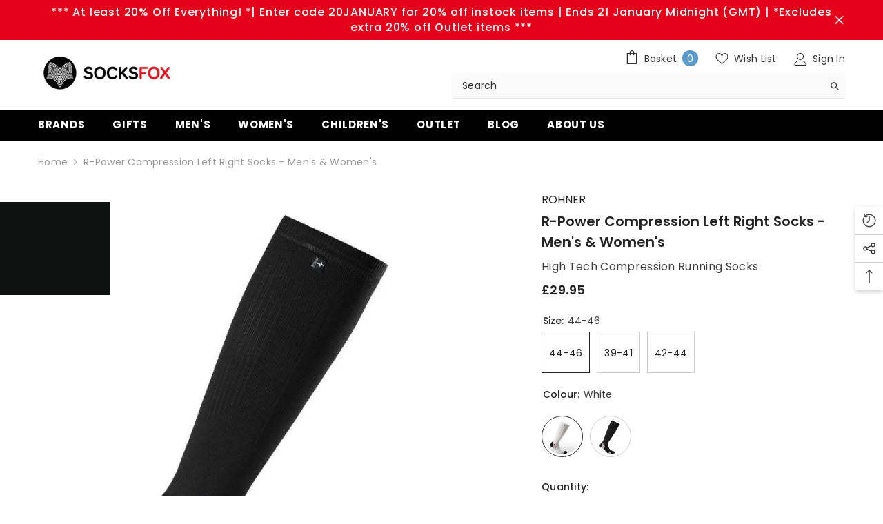

--- FILE ---
content_type: text/html; charset=utf-8
request_url: https://socksfox.com/products/r-power-compression-left-right-socks-mens-womens?variant=43781534286044&section_id=template--16712734802140__main
body_size: 14953
content:
<div id="shopify-section-template--16712734802140__main" class="shopify-section"><link href="//socksfox.com/cdn/shop/t/4/assets/component-product.css?v=89480755197070997881681918986" rel="stylesheet" type="text/css" media="all" />
<link href="//socksfox.com/cdn/shop/t/4/assets/component-review.css?v=100129706126506303331669298591" rel="stylesheet" type="text/css" media="all" />
<link href="//socksfox.com/cdn/shop/t/4/assets/component-price.css?v=139205013722916111901669298593" rel="stylesheet" type="text/css" media="all" />
<link href="//socksfox.com/cdn/shop/t/4/assets/component-badge.css?v=105737706990790400071681909624" rel="stylesheet" type="text/css" media="all" />
<link href="//socksfox.com/cdn/shop/t/4/assets/component-rte.css?v=51348960761789143351680253843" rel="stylesheet" type="text/css" media="all" />
<link href="//socksfox.com/cdn/shop/t/4/assets/component-share.css?v=76433002869361427811669298602" rel="stylesheet" type="text/css" media="all" />
<link href="//socksfox.com/cdn/shop/t/4/assets/component-tab.css?v=125089681175454307081680190428" rel="stylesheet" type="text/css" media="all" />
<link href="//socksfox.com/cdn/shop/t/4/assets/component-product-form.css?v=174529536921399639211688377257" rel="stylesheet" type="text/css" media="all" />
<link href="//socksfox.com/cdn/shop/t/4/assets/component-grid.css?v=156298940714121373541669298592" rel="stylesheet" type="text/css" media="all" />




    <style type="text/css">
    #ProductSection-template--16712734802140__main .productView-thumbnail .productView-thumbnail-link:after{
        padding-bottom: 148%;
    }

    #ProductSection-template--16712734802140__main .cursor-wrapper .counter {
        color: #191919;
    }

    #ProductSection-template--16712734802140__main .cursor-wrapper .counter #count-image:before {
        background-color: #191919;
    }

    #ProductSection-template--16712734802140__main .custom-cursor__inner .arrow:before,
    #ProductSection-template--16712734802140__main .custom-cursor__inner .arrow:after {
        background-color: #000000;
    }

    #ProductSection-template--16712734802140__main .tabs-contents .toggleLink,
    #ProductSection-template--16712734802140__main .tabs .tab .tab-title {
        font-size: 18px;
        font-weight: 600;
        text-transform: none;
        padding-top: 15px;
        padding-bottom: 15px;
    }

    

    

    @media (max-width: 550px) {
        #ProductSection-template--16712734802140__main .tabs-contents .toggleLink,
        #ProductSection-template--16712734802140__main .tabs .tab .tab-title {
            font-size: 16px;
        }
    }

    @media (max-width: 767px) {
        #ProductSection-template--16712734802140__main {
            padding-top: 0px;
            padding-bottom: 0px;
        }
    }

    @media (min-width: 1025px) {
        
    }

    @media (min-width: 768px) and (max-width: 1199px) {
        #ProductSection-template--16712734802140__main {
            padding-top: 0px;
            padding-bottom: 0px;
        }
    }

    @media (min-width: 1200px) {
        #ProductSection-template--16712734802140__main {
            padding-top: 0px;
            padding-bottom: 0px;
        }
    }
</style>
<script>
    window.product_inven_array_7980797919452 = {
        
            '43781534286044': '1',
        
            '43781534318812': '1',
        
            '43781534351580': '1',
        
            '43781534417116': '1',
        
            '43781534449884': '1',
        
            '43781534482652': '1',
        
    };

    window.selling_array_7980797919452 = {
        
            '43781534286044': 'deny',
        
            '43781534318812': 'deny',
        
            '43781534351580': 'deny',
        
            '43781534417116': 'deny',
        
            '43781534449884': 'deny',
        
            '43781534482652': 'deny',
        
    };

    window.subtotal = {
        show: true,
        style: 1,
        text: `Checkout - [value]`
    };
  
    window.variant_image_group = 'false';
  
</script><link rel="stylesheet" href="//socksfox.com/cdn/shop/t/4/assets/component-fancybox.css?v=162524859697928915511669298591" media="print" onload="this.media='all'">
    <noscript><link href="//socksfox.com/cdn/shop/t/4/assets/component-fancybox.css?v=162524859697928915511669298591" rel="stylesheet" type="text/css" media="all" /></noscript><div class="product-details product-default" data-section-id="template--16712734802140__main" data-section-type="product" id="ProductSection-template--16712734802140__main" data-has-combo="false" data-image-opo>
    
        <div class="productView-moreItem moreItem-breadcrumb "
            style="--spacing-top: 10px;
            --spacing-bottom: 20px;
            --spacing-top-mb: 0px;
            --spacing-bottom-mb: 0px;
            --breadcrumb-bg:rgba(0,0,0,0);
            --breadcrumb-mb-bg: #f6f6f6;
            "
        >
            <div class="container">
                

<link href="//socksfox.com/cdn/shop/t/4/assets/component-breadcrumb.css?v=21852250822152870211679330559" rel="stylesheet" type="text/css" media="all" /><div class="breadcrumb-container style--line_clamp_1">
        <nav class="breadcrumb breadcrumb-left" role="navigation" aria-label="breadcrumbs">
        <a class="link home-link" href="/">Home</a><span class="separate" aria-hidden="true">
                    <svg xmlns="http://www.w3.org/2000/svg" viewBox="0 0 24 24"><path d="M 7.75 1.34375 L 6.25 2.65625 L 14.65625 12 L 6.25 21.34375 L 7.75 22.65625 L 16.75 12.65625 L 17.34375 12 L 16.75 11.34375 Z"></path></svg>
                </span>
                <span>R-Power Compression Left Right Socks - Men's & Women's</span><span class="observe-element" style="width: 1px; height: 1px; background: transparent; display: inline-block; flex-shrink: 0;"></span>
        </nav>
    </div>
            </div>
        </div>
    
    <div class="container productView-container">
        <div class="productView halo-productView layout-3 positionMainImage--left productView-sticky" data-product-handle="r-power-compression-left-right-socks-mens-womens"><div class="productView-top">
                    <div class="halo-productView-left productView-images clearfix" data-image-gallery><div class="cursor-wrapper handleMouseLeave">
                                <div class="custom-cursor custom-cursor__outer">
                                    <div class="custom-cursor custom-cursor__inner">
                                        <span class="arrow arrow-bar fadeIn"></span>
                                    </div>
                                </div>
                            </div><div class="productView-images-wrapper" data-video-popup>
                            <div class="productView-image-wrapper">
<div class="productView-nav style-1 image-fit-unset" 
                                    data-image-gallery-main
                                    data-arrows-desk="false"
                                    data-arrows-mobi="true"
                                    data-counter-mobi="true"
                                    data-media-count="4"
                                ><div class="productView-image productView-image-portrait fit-unset" data-index="1">
                                                    <div class="productView-img-container product-single__media" data-media-id="66731442274678"
                                                        
                                                    >
                                                        <div 
                                                            class="media" 
                                                             
                                                             data-fancybox="images" href="//socksfox.com/cdn/shop/files/2ea6f2c0-5294-4b05-8d30-0ab0a06ff0c2.jpg?v=1758025024" 
                                                         >
                                                        <!-- Tag to improve page insights -->
                                                        <!-- Optimized Image with Lazy Load, Responsive Image Loading, and Explicit Width/Height -->
                                                        
                                                        
                                                        

                                                        

                                                        
                                                        

                                                        <img
                                                          data-srcset="//socksfox.com/cdn/shop/files/2ea6f2c0-5294-4b05-8d30-0ab0a06ff0c2_165x.jpg?v=1758025024 165w,//socksfox.com/cdn/shop/files/2ea6f2c0-5294-4b05-8d30-0ab0a06ff0c2_170x.jpg?v=1758025024 170w,//socksfox.com/cdn/shop/files/2ea6f2c0-5294-4b05-8d30-0ab0a06ff0c2_185x.jpg?v=1758025024 185w,//socksfox.com/cdn/shop/files/2ea6f2c0-5294-4b05-8d30-0ab0a06ff0c2_198x.jpg?v=1758025024 198w,//socksfox.com/cdn/shop/files/2ea6f2c0-5294-4b05-8d30-0ab0a06ff0c2_210x.jpg?v=1758025024 210w,//socksfox.com/cdn/shop/files/2ea6f2c0-5294-4b05-8d30-0ab0a06ff0c2_220x.jpg?v=1758025024 220w,//socksfox.com/cdn/shop/files/2ea6f2c0-5294-4b05-8d30-0ab0a06ff0c2_245x.jpg?v=1758025024 245w,//socksfox.com/cdn/shop/files/2ea6f2c0-5294-4b05-8d30-0ab0a06ff0c2_270x.jpg?v=1758025024 270w,//socksfox.com/cdn/shop/files/2ea6f2c0-5294-4b05-8d30-0ab0a06ff0c2_290x.jpg?v=1758025024 290w,//socksfox.com/cdn/shop/files/2ea6f2c0-5294-4b05-8d30-0ab0a06ff0c2_320x.jpg?v=1758025024 320w,//socksfox.com/cdn/shop/files/2ea6f2c0-5294-4b05-8d30-0ab0a06ff0c2_355x.jpg?v=1758025024 355w,//socksfox.com/cdn/shop/files/2ea6f2c0-5294-4b05-8d30-0ab0a06ff0c2_360x.jpg?v=1758025024 360w,//socksfox.com/cdn/shop/files/2ea6f2c0-5294-4b05-8d30-0ab0a06ff0c2_370x.jpg?v=1758025024 370w,//socksfox.com/cdn/shop/files/2ea6f2c0-5294-4b05-8d30-0ab0a06ff0c2_420x.jpg?v=1758025024 420w,//socksfox.com/cdn/shop/files/2ea6f2c0-5294-4b05-8d30-0ab0a06ff0c2_430x.jpg?v=1758025024 430w,//socksfox.com/cdn/shop/files/2ea6f2c0-5294-4b05-8d30-0ab0a06ff0c2_460x.jpg?v=1758025024 460w,//socksfox.com/cdn/shop/files/2ea6f2c0-5294-4b05-8d30-0ab0a06ff0c2_470x.jpg?v=1758025024 470w,//socksfox.com/cdn/shop/files/2ea6f2c0-5294-4b05-8d30-0ab0a06ff0c2_510x.jpg?v=1758025024 510w,//socksfox.com/cdn/shop/files/2ea6f2c0-5294-4b05-8d30-0ab0a06ff0c2_523x.jpg?v=1758025024 523w,//socksfox.com/cdn/shop/files/2ea6f2c0-5294-4b05-8d30-0ab0a06ff0c2_533x.jpg?v=1758025024 533w,//socksfox.com/cdn/shop/files/2ea6f2c0-5294-4b05-8d30-0ab0a06ff0c2_534x.jpg?v=1758025024 534w,//socksfox.com/cdn/shop/files/2ea6f2c0-5294-4b05-8d30-0ab0a06ff0c2_570x.jpg?v=1758025024 570w,//socksfox.com/cdn/shop/files/2ea6f2c0-5294-4b05-8d30-0ab0a06ff0c2_640x.jpg?v=1758025024 640w,//socksfox.com/cdn/shop/files/2ea6f2c0-5294-4b05-8d30-0ab0a06ff0c2_665x.jpg?v=1758025024 665w,//socksfox.com/cdn/shop/files/2ea6f2c0-5294-4b05-8d30-0ab0a06ff0c2_670x.jpg?v=1758025024 670w,//socksfox.com/cdn/shop/files/2ea6f2c0-5294-4b05-8d30-0ab0a06ff0c2_720x.jpg?v=1758025024 720w,//socksfox.com/cdn/shop/files/2ea6f2c0-5294-4b05-8d30-0ab0a06ff0c2_775x.jpg?v=1758025024 775w,//socksfox.com/cdn/shop/files/2ea6f2c0-5294-4b05-8d30-0ab0a06ff0c2_785x.jpg?v=1758025024 785w"

sizes="(min-width: 1100px) 800px, (min-width: 750px) calc((100vw - 130px) / 2), calc((100vw - 50px) / 2)"
alt=""
size="800"
loading="lazy"
class="motion-reduce lazyload"

                                                          id="product-featured-image-66731442274678"
                                                          data-src="//socksfox.com/cdn/shop/files/2ea6f2c0-5294-4b05-8d30-0ab0a06ff0c2.jpg?v=1758025024"
                                                          data-srcset="
                                                          
                                                            
                                                            
                                                              //socksfox.com/cdn/shop/files/2ea6f2c0-5294-4b05-8d30-0ab0a06ff0c2_small.jpg?v=1758025024x180,360,770,1280,2048 360w
                                                            
                                                          
                                                        "
                                                          src="//socksfox.com/cdn/shop/files/2ea6f2c0-5294-4b05-8d30-0ab0a06ff0c2_180x180.jpg?v=1758025024"
                                                          alt=""
                                                          title=""
                                                          loading="lazy"
                                                          data-main-image
                                                          data-index="1"
                                                          data-cursor-image
                                                          onload="performance.mark('img-loaded')"
                                                          width="4096"
                                                          height="4096"
                                                          sizes="
                                                            (max-width: 767px) 767px,
                                                            (max-width: 1023px) 1023px,
                                                            100vw
                                                          "
                                                          style="object-fit: cover; max-width: 100%;"
                                                        />
                                                     </div>
                                                    </div>
                                                </div><div class="productView-image productView-image-portrait fit-unset" data-index="2">
                                                    <div class="productView-img-container product-single__media" data-media-id="66731442307446"
                                                        
                                                    >
                                                        <div 
                                                            class="media" 
                                                             
                                                             data-fancybox="images" href="//socksfox.com/cdn/shop/files/c820dd68-ea3e-497a-a765-0dd646e109d4.jpg?v=1758025024" 
                                                         >
                                                        <!-- Tag to improve page insights -->
                                                        <!-- Optimized Image with Lazy Load, Responsive Image Loading, and Explicit Width/Height -->
                                                        
                                                        
                                                        

                                                        

                                                        
                                                        

                                                        <img
                                                          data-srcset="//socksfox.com/cdn/shop/files/c820dd68-ea3e-497a-a765-0dd646e109d4_165x.jpg?v=1758025024 165w,//socksfox.com/cdn/shop/files/c820dd68-ea3e-497a-a765-0dd646e109d4_170x.jpg?v=1758025024 170w,//socksfox.com/cdn/shop/files/c820dd68-ea3e-497a-a765-0dd646e109d4_185x.jpg?v=1758025024 185w,//socksfox.com/cdn/shop/files/c820dd68-ea3e-497a-a765-0dd646e109d4_198x.jpg?v=1758025024 198w,//socksfox.com/cdn/shop/files/c820dd68-ea3e-497a-a765-0dd646e109d4_210x.jpg?v=1758025024 210w,//socksfox.com/cdn/shop/files/c820dd68-ea3e-497a-a765-0dd646e109d4_220x.jpg?v=1758025024 220w,//socksfox.com/cdn/shop/files/c820dd68-ea3e-497a-a765-0dd646e109d4_245x.jpg?v=1758025024 245w,//socksfox.com/cdn/shop/files/c820dd68-ea3e-497a-a765-0dd646e109d4_270x.jpg?v=1758025024 270w,//socksfox.com/cdn/shop/files/c820dd68-ea3e-497a-a765-0dd646e109d4_290x.jpg?v=1758025024 290w,//socksfox.com/cdn/shop/files/c820dd68-ea3e-497a-a765-0dd646e109d4_320x.jpg?v=1758025024 320w,//socksfox.com/cdn/shop/files/c820dd68-ea3e-497a-a765-0dd646e109d4_355x.jpg?v=1758025024 355w,//socksfox.com/cdn/shop/files/c820dd68-ea3e-497a-a765-0dd646e109d4_360x.jpg?v=1758025024 360w,//socksfox.com/cdn/shop/files/c820dd68-ea3e-497a-a765-0dd646e109d4_370x.jpg?v=1758025024 370w,//socksfox.com/cdn/shop/files/c820dd68-ea3e-497a-a765-0dd646e109d4_420x.jpg?v=1758025024 420w,//socksfox.com/cdn/shop/files/c820dd68-ea3e-497a-a765-0dd646e109d4_430x.jpg?v=1758025024 430w,//socksfox.com/cdn/shop/files/c820dd68-ea3e-497a-a765-0dd646e109d4_460x.jpg?v=1758025024 460w,//socksfox.com/cdn/shop/files/c820dd68-ea3e-497a-a765-0dd646e109d4_470x.jpg?v=1758025024 470w,//socksfox.com/cdn/shop/files/c820dd68-ea3e-497a-a765-0dd646e109d4_510x.jpg?v=1758025024 510w,//socksfox.com/cdn/shop/files/c820dd68-ea3e-497a-a765-0dd646e109d4_523x.jpg?v=1758025024 523w,//socksfox.com/cdn/shop/files/c820dd68-ea3e-497a-a765-0dd646e109d4_533x.jpg?v=1758025024 533w,//socksfox.com/cdn/shop/files/c820dd68-ea3e-497a-a765-0dd646e109d4_534x.jpg?v=1758025024 534w,//socksfox.com/cdn/shop/files/c820dd68-ea3e-497a-a765-0dd646e109d4_570x.jpg?v=1758025024 570w,//socksfox.com/cdn/shop/files/c820dd68-ea3e-497a-a765-0dd646e109d4_640x.jpg?v=1758025024 640w,//socksfox.com/cdn/shop/files/c820dd68-ea3e-497a-a765-0dd646e109d4_665x.jpg?v=1758025024 665w,//socksfox.com/cdn/shop/files/c820dd68-ea3e-497a-a765-0dd646e109d4_670x.jpg?v=1758025024 670w"

sizes="(min-width: 1100px) 700px, (min-width: 750px) calc((100vw - 130px) / 2), calc((100vw - 50px) / 2)"
alt=""
size="700"
loading="lazy"
class="motion-reduce lazyload"

                                                          id="product-featured-image-66731442307446"
                                                          data-src="//socksfox.com/cdn/shop/files/c820dd68-ea3e-497a-a765-0dd646e109d4.jpg?v=1758025024"
                                                          data-srcset="
                                                          
                                                            
                                                            
                                                              //socksfox.com/cdn/shop/files/c820dd68-ea3e-497a-a765-0dd646e109d4_small.jpg?v=1758025024x180,360,770,1280,2048 360w
                                                            
                                                          
                                                        "
                                                          src="//socksfox.com/cdn/shop/files/c820dd68-ea3e-497a-a765-0dd646e109d4_180x180.jpg?v=1758025024"
                                                          alt=""
                                                          title=""
                                                          loading="lazy"
                                                          data-main-image
                                                          data-index="2"
                                                          data-cursor-image
                                                          onload="performance.mark('img-loaded')"
                                                          width="4096"
                                                          height="4096"
                                                          sizes="
                                                            (max-width: 767px) 767px,
                                                            (max-width: 1023px) 1023px,
                                                            100vw
                                                          "
                                                          style="object-fit: cover; max-width: 100%;"
                                                        />
                                                     </div>
                                                    </div>
                                                </div><div class="productView-image productView-image-portrait fit-unset" data-index="3">
                                                    <div class="productView-img-container product-single__media" data-media-id="66731442340214"
                                                        
                                                    >
                                                        <div 
                                                            class="media" 
                                                             
                                                             data-fancybox="images" href="//socksfox.com/cdn/shop/files/d7d12904-374c-4ae7-a757-8551832a29b1.jpg?v=1758025023" 
                                                         >
                                                        <!-- Tag to improve page insights -->
                                                        <!-- Optimized Image with Lazy Load, Responsive Image Loading, and Explicit Width/Height -->
                                                        
                                                        
                                                        

                                                        

                                                        
                                                        

                                                        <img
                                                          data-srcset="//socksfox.com/cdn/shop/files/d7d12904-374c-4ae7-a757-8551832a29b1_165x.jpg?v=1758025023 165w,//socksfox.com/cdn/shop/files/d7d12904-374c-4ae7-a757-8551832a29b1_170x.jpg?v=1758025023 170w,//socksfox.com/cdn/shop/files/d7d12904-374c-4ae7-a757-8551832a29b1_185x.jpg?v=1758025023 185w,//socksfox.com/cdn/shop/files/d7d12904-374c-4ae7-a757-8551832a29b1_198x.jpg?v=1758025023 198w,//socksfox.com/cdn/shop/files/d7d12904-374c-4ae7-a757-8551832a29b1_210x.jpg?v=1758025023 210w,//socksfox.com/cdn/shop/files/d7d12904-374c-4ae7-a757-8551832a29b1_220x.jpg?v=1758025023 220w,//socksfox.com/cdn/shop/files/d7d12904-374c-4ae7-a757-8551832a29b1_245x.jpg?v=1758025023 245w,//socksfox.com/cdn/shop/files/d7d12904-374c-4ae7-a757-8551832a29b1_270x.jpg?v=1758025023 270w,//socksfox.com/cdn/shop/files/d7d12904-374c-4ae7-a757-8551832a29b1_290x.jpg?v=1758025023 290w,//socksfox.com/cdn/shop/files/d7d12904-374c-4ae7-a757-8551832a29b1_320x.jpg?v=1758025023 320w,//socksfox.com/cdn/shop/files/d7d12904-374c-4ae7-a757-8551832a29b1_355x.jpg?v=1758025023 355w,//socksfox.com/cdn/shop/files/d7d12904-374c-4ae7-a757-8551832a29b1_360x.jpg?v=1758025023 360w,//socksfox.com/cdn/shop/files/d7d12904-374c-4ae7-a757-8551832a29b1_370x.jpg?v=1758025023 370w,//socksfox.com/cdn/shop/files/d7d12904-374c-4ae7-a757-8551832a29b1_420x.jpg?v=1758025023 420w,//socksfox.com/cdn/shop/files/d7d12904-374c-4ae7-a757-8551832a29b1_430x.jpg?v=1758025023 430w,//socksfox.com/cdn/shop/files/d7d12904-374c-4ae7-a757-8551832a29b1_460x.jpg?v=1758025023 460w,//socksfox.com/cdn/shop/files/d7d12904-374c-4ae7-a757-8551832a29b1_470x.jpg?v=1758025023 470w,//socksfox.com/cdn/shop/files/d7d12904-374c-4ae7-a757-8551832a29b1_510x.jpg?v=1758025023 510w,//socksfox.com/cdn/shop/files/d7d12904-374c-4ae7-a757-8551832a29b1_523x.jpg?v=1758025023 523w,//socksfox.com/cdn/shop/files/d7d12904-374c-4ae7-a757-8551832a29b1_533x.jpg?v=1758025023 533w,//socksfox.com/cdn/shop/files/d7d12904-374c-4ae7-a757-8551832a29b1_534x.jpg?v=1758025023 534w,//socksfox.com/cdn/shop/files/d7d12904-374c-4ae7-a757-8551832a29b1_570x.jpg?v=1758025023 570w,//socksfox.com/cdn/shop/files/d7d12904-374c-4ae7-a757-8551832a29b1_640x.jpg?v=1758025023 640w,//socksfox.com/cdn/shop/files/d7d12904-374c-4ae7-a757-8551832a29b1_665x.jpg?v=1758025023 665w,//socksfox.com/cdn/shop/files/d7d12904-374c-4ae7-a757-8551832a29b1_670x.jpg?v=1758025023 670w,//socksfox.com/cdn/shop/files/d7d12904-374c-4ae7-a757-8551832a29b1_720x.jpg?v=1758025023 720w,//socksfox.com/cdn/shop/files/d7d12904-374c-4ae7-a757-8551832a29b1_775x.jpg?v=1758025023 775w,//socksfox.com/cdn/shop/files/d7d12904-374c-4ae7-a757-8551832a29b1_785x.jpg?v=1758025023 785w"

sizes="(min-width: 1100px) 800px, (min-width: 750px) calc((100vw - 130px) / 2), calc((100vw - 50px) / 2)"
alt=""
size="800"
loading="lazy"
class="motion-reduce lazyload"

                                                          id="product-featured-image-66731442340214"
                                                          data-src="//socksfox.com/cdn/shop/files/d7d12904-374c-4ae7-a757-8551832a29b1.jpg?v=1758025023"
                                                          data-srcset="
                                                          
                                                            
                                                            
                                                              //socksfox.com/cdn/shop/files/d7d12904-374c-4ae7-a757-8551832a29b1_small.jpg?v=1758025023x180,360,770,1280,2048 360w
                                                            
                                                          
                                                        "
                                                          src="//socksfox.com/cdn/shop/files/d7d12904-374c-4ae7-a757-8551832a29b1_180x180.jpg?v=1758025023"
                                                          alt=""
                                                          title=""
                                                          loading="lazy"
                                                          data-main-image
                                                          data-index="3"
                                                          data-cursor-image
                                                          onload="performance.mark('img-loaded')"
                                                          width="4096"
                                                          height="4096"
                                                          sizes="
                                                            (max-width: 767px) 767px,
                                                            (max-width: 1023px) 1023px,
                                                            100vw
                                                          "
                                                          style="object-fit: cover; max-width: 100%;"
                                                        />
                                                     </div>
                                                    </div>
                                                </div><div class="productView-image productView-image-portrait fit-unset" data-index="4">
                                                    <div class="productView-img-container product-single__media" data-media-id="66731442372982"
                                                        
                                                    >
                                                        <div 
                                                            class="media" 
                                                             
                                                             data-fancybox="images" href="//socksfox.com/cdn/shop/files/8db78735-2dc1-49e4-b67a-b4b9b6aad2b4.jpg?v=1758025023" 
                                                         >
                                                        <!-- Tag to improve page insights -->
                                                        <!-- Optimized Image with Lazy Load, Responsive Image Loading, and Explicit Width/Height -->
                                                        
                                                        
                                                        

                                                        

                                                        
                                                        

                                                        <img
                                                          data-srcset="//socksfox.com/cdn/shop/files/8db78735-2dc1-49e4-b67a-b4b9b6aad2b4_165x.jpg?v=1758025023 165w,//socksfox.com/cdn/shop/files/8db78735-2dc1-49e4-b67a-b4b9b6aad2b4_170x.jpg?v=1758025023 170w,//socksfox.com/cdn/shop/files/8db78735-2dc1-49e4-b67a-b4b9b6aad2b4_185x.jpg?v=1758025023 185w,//socksfox.com/cdn/shop/files/8db78735-2dc1-49e4-b67a-b4b9b6aad2b4_198x.jpg?v=1758025023 198w,//socksfox.com/cdn/shop/files/8db78735-2dc1-49e4-b67a-b4b9b6aad2b4_210x.jpg?v=1758025023 210w,//socksfox.com/cdn/shop/files/8db78735-2dc1-49e4-b67a-b4b9b6aad2b4_220x.jpg?v=1758025023 220w,//socksfox.com/cdn/shop/files/8db78735-2dc1-49e4-b67a-b4b9b6aad2b4_245x.jpg?v=1758025023 245w,//socksfox.com/cdn/shop/files/8db78735-2dc1-49e4-b67a-b4b9b6aad2b4_270x.jpg?v=1758025023 270w,//socksfox.com/cdn/shop/files/8db78735-2dc1-49e4-b67a-b4b9b6aad2b4_290x.jpg?v=1758025023 290w,//socksfox.com/cdn/shop/files/8db78735-2dc1-49e4-b67a-b4b9b6aad2b4_320x.jpg?v=1758025023 320w,//socksfox.com/cdn/shop/files/8db78735-2dc1-49e4-b67a-b4b9b6aad2b4_355x.jpg?v=1758025023 355w,//socksfox.com/cdn/shop/files/8db78735-2dc1-49e4-b67a-b4b9b6aad2b4_360x.jpg?v=1758025023 360w,//socksfox.com/cdn/shop/files/8db78735-2dc1-49e4-b67a-b4b9b6aad2b4_370x.jpg?v=1758025023 370w,//socksfox.com/cdn/shop/files/8db78735-2dc1-49e4-b67a-b4b9b6aad2b4_420x.jpg?v=1758025023 420w,//socksfox.com/cdn/shop/files/8db78735-2dc1-49e4-b67a-b4b9b6aad2b4_430x.jpg?v=1758025023 430w,//socksfox.com/cdn/shop/files/8db78735-2dc1-49e4-b67a-b4b9b6aad2b4_460x.jpg?v=1758025023 460w,//socksfox.com/cdn/shop/files/8db78735-2dc1-49e4-b67a-b4b9b6aad2b4_470x.jpg?v=1758025023 470w,//socksfox.com/cdn/shop/files/8db78735-2dc1-49e4-b67a-b4b9b6aad2b4_510x.jpg?v=1758025023 510w,//socksfox.com/cdn/shop/files/8db78735-2dc1-49e4-b67a-b4b9b6aad2b4_523x.jpg?v=1758025023 523w,//socksfox.com/cdn/shop/files/8db78735-2dc1-49e4-b67a-b4b9b6aad2b4_533x.jpg?v=1758025023 533w,//socksfox.com/cdn/shop/files/8db78735-2dc1-49e4-b67a-b4b9b6aad2b4_534x.jpg?v=1758025023 534w,//socksfox.com/cdn/shop/files/8db78735-2dc1-49e4-b67a-b4b9b6aad2b4_570x.jpg?v=1758025023 570w,//socksfox.com/cdn/shop/files/8db78735-2dc1-49e4-b67a-b4b9b6aad2b4_640x.jpg?v=1758025023 640w,//socksfox.com/cdn/shop/files/8db78735-2dc1-49e4-b67a-b4b9b6aad2b4_665x.jpg?v=1758025023 665w,//socksfox.com/cdn/shop/files/8db78735-2dc1-49e4-b67a-b4b9b6aad2b4_670x.jpg?v=1758025023 670w,//socksfox.com/cdn/shop/files/8db78735-2dc1-49e4-b67a-b4b9b6aad2b4_720x.jpg?v=1758025023 720w,//socksfox.com/cdn/shop/files/8db78735-2dc1-49e4-b67a-b4b9b6aad2b4_775x.jpg?v=1758025023 775w,//socksfox.com/cdn/shop/files/8db78735-2dc1-49e4-b67a-b4b9b6aad2b4_785x.jpg?v=1758025023 785w"

sizes="(min-width: 1100px) 800px, (min-width: 750px) calc((100vw - 130px) / 2), calc((100vw - 50px) / 2)"
alt=""
size="800"
loading="lazy"
class="motion-reduce lazyload"

                                                          id="product-featured-image-66731442372982"
                                                          data-src="//socksfox.com/cdn/shop/files/8db78735-2dc1-49e4-b67a-b4b9b6aad2b4.jpg?v=1758025023"
                                                          data-srcset="
                                                          
                                                            
                                                            
                                                              //socksfox.com/cdn/shop/files/8db78735-2dc1-49e4-b67a-b4b9b6aad2b4_small.jpg?v=1758025023x180,360,770,1280,2048 360w
                                                            
                                                          
                                                        "
                                                          src="//socksfox.com/cdn/shop/files/8db78735-2dc1-49e4-b67a-b4b9b6aad2b4_180x180.jpg?v=1758025023"
                                                          alt=""
                                                          title=""
                                                          loading="lazy"
                                                          data-main-image
                                                          data-index="4"
                                                          data-cursor-image
                                                          onload="performance.mark('img-loaded')"
                                                          width="4096"
                                                          height="4096"
                                                          sizes="
                                                            (max-width: 767px) 767px,
                                                            (max-width: 1023px) 1023px,
                                                            100vw
                                                          "
                                                          style="object-fit: cover; max-width: 100%;"
                                                        />
                                                     </div>
                                                    </div>
                                                </div></div><div class="productView-videoPopup"></div><div class="productView-iconZoom">
                                    <svg  class="icon icon-zoom-1" xmlns="http://www.w3.org/2000/svg" aria-hidden="true" focusable="false" role="presentation" viewBox="0 0 448 512"><path d="M416 176V86.63L246.6 256L416 425.4V336c0-8.844 7.156-16 16-16s16 7.156 16 16v128c0 8.844-7.156 16-16 16h-128c-8.844 0-16-7.156-16-16s7.156-16 16-16h89.38L224 278.6L54.63 448H144C152.8 448 160 455.2 160 464S152.8 480 144 480h-128C7.156 480 0 472.8 0 464v-128C0 327.2 7.156 320 16 320S32 327.2 32 336v89.38L201.4 256L32 86.63V176C32 184.8 24.84 192 16 192S0 184.8 0 176v-128C0 39.16 7.156 32 16 32h128C152.8 32 160 39.16 160 48S152.8 64 144 64H54.63L224 233.4L393.4 64H304C295.2 64 288 56.84 288 48S295.2 32 304 32h128C440.8 32 448 39.16 448 48v128C448 184.8 440.8 192 432 192S416 184.8 416 176z"></path></svg>
                                </div></div><div class="productView-thumbnail-wrapper">
                                    <div class="productView-for clearfix" data-max-thumbnail-to-show="4"><div class="productView-thumbnail" data-media-id="template--16712734802140__main-66731442274678">
                                                        <a class="productView-thumbnail-link animated-loading" href="javascript:void(0)" data-image="//socksfox.com/cdn/shop/files/2ea6f2c0-5294-4b05-8d30-0ab0a06ff0c2_medium.jpg?v=1758025024">
                                                            <img src="//socksfox.com/cdn/shop/files/2ea6f2c0-5294-4b05-8d30-0ab0a06ff0c2_medium.jpg?v=1758025024" alt="R-Power Compression Left Right Socks - Men&#39;s &amp; Women&#39;s" title="R-Power Compression Left Right Socks - Men&#39;s &amp; Women&#39;s" loading="lazy" />
                                                        </a>
                                                    </div><div class="productView-thumbnail" data-media-id="template--16712734802140__main-66731442307446">
                                                        <a class="productView-thumbnail-link animated-loading" href="javascript:void(0)" data-image="//socksfox.com/cdn/shop/files/c820dd68-ea3e-497a-a765-0dd646e109d4_medium.jpg?v=1758025024">
                                                            <img src="//socksfox.com/cdn/shop/files/c820dd68-ea3e-497a-a765-0dd646e109d4_medium.jpg?v=1758025024" alt="R-Power Compression Left Right Socks - Men&#39;s &amp; Women&#39;s" title="R-Power Compression Left Right Socks - Men&#39;s &amp; Women&#39;s" loading="lazy" />
                                                        </a>
                                                    </div><div class="productView-thumbnail" data-media-id="template--16712734802140__main-66731442340214">
                                                        <a class="productView-thumbnail-link animated-loading" href="javascript:void(0)" data-image="//socksfox.com/cdn/shop/files/d7d12904-374c-4ae7-a757-8551832a29b1_medium.jpg?v=1758025023">
                                                            <img src="//socksfox.com/cdn/shop/files/d7d12904-374c-4ae7-a757-8551832a29b1_medium.jpg?v=1758025023" alt="R-Power Compression Left Right Socks - Men&#39;s &amp; Women&#39;s" title="R-Power Compression Left Right Socks - Men&#39;s &amp; Women&#39;s" loading="lazy" />
                                                        </a>
                                                    </div><div class="productView-thumbnail" data-media-id="template--16712734802140__main-66731442372982">
                                                        <a class="productView-thumbnail-link animated-loading" href="javascript:void(0)" data-image="//socksfox.com/cdn/shop/files/8db78735-2dc1-49e4-b67a-b4b9b6aad2b4_medium.jpg?v=1758025023">
                                                            <img src="//socksfox.com/cdn/shop/files/8db78735-2dc1-49e4-b67a-b4b9b6aad2b4_medium.jpg?v=1758025023" alt="R-Power Compression Left Right Socks - Men&#39;s &amp; Women&#39;s" title="R-Power Compression Left Right Socks - Men&#39;s &amp; Women&#39;s" loading="lazy" />
                                                        </a>
                                                    </div></div>
                                </div></div>
                    </div>
                    <div class="halo-productView-right productView-details clearfix">
                        <div class="productView-product clearfix"><div class="productView-moreItem"
                                            style="--spacing-top: 0px;
                                            --spacing-bottom: 0px"
                                        >
                                            <div class="product__vendor" 
    style="--fontsize-text:16px;
    --color-title: #232323;
    --text-transform: uppercase" 
>
    <a href="/collections/vendors?q=Rohner" title="Rohner">Rohner</a>
</div>
                                        </div><div class="productView-moreItem"
                                            style="--spacing-top: 0px;
                                            --spacing-bottom: 10px"
                                        >
                                            <h1 class="productView-title" 
        style="--color-title: #232323;
        --fontsize-text: 20px;
        --fontsize-mb-text: 18px;"
    >
        <span>
            R-Power Compression Left Right Socks - Men&#39;s &amp; Women&#39;s
        </span>
    </h1>
                                        </div><div class="productView-moreItem"
                                            style="--spacing-top: 0px;
                                            --spacing-bottom: 12px"
                                        >
                                            
<div class="productView-desc halo-text-format" 
        style="--color-text: #3c3c3c;
        --fontsize-text: 16px"
    >
        High Tech Compression Running Socks
    </div>
                                        </div>
                                        <div class="productView-moreItem"
                                            style="--spacing-top: 0px;
                                            --spacing-bottom: 17px;
                                            --fontsize-text: 18px"
                                        >
                                            
                                                <div class="productView-price no-js-hidden clearfix" id="product-price-7980797919452">
<div class="price price--medium">
    <dl><div class="price__regular">
            <dt>
                <span class="visually-hidden visually-hidden--inline">Regular price</span>
            </dt>
            <dd class="price__last">
                <span class="price-item price-item--regular">
                    £29.95
                </span>
            </dd>
        </div>
        <div class="price__sale">
            <dt class="price__compare">
                <span class="visually-hidden visually-hidden--inline">Regular price</span>
            </dt>
            <dd class="price__compare">
                <s class="price-item price-item--regular">
                    
                </s>
            </dd>
            <dt>
                <span class="visually-hidden visually-hidden--inline">Sale price</span>
            </dt>
            <dd class="price__last">
                <span class="price-item price-item--sale">
                    £29.95
                </span>
            </dd></div>
        <small class="unit-price caption hidden">
            <dt class="visually-hidden">Unit price</dt>
            <dd class="price__last">
                <span></span>
                <span aria-hidden="true">/</span>
                <span class="visually-hidden">&nbsp;per&nbsp;</span>
                <span>
                </span>
            </dd>
        </small>
    </dl>
</div>
</div>
                                            
                                        </div>
                                            <div class="productView-moreItem"
                                                style="--spacing-top: 0px;
                                                --spacing-bottom: 0px"
                                            >
                                                <div class="productView-options" style="--color-border: #e6e6e6"><div class="productView-variants halo-productOptions" id="product-option-7980797919452"  data-type="button"><variant-radios class="no-js-hidden product-option has-default" data-product="7980797919452" data-section="template--16712734802140__main" data-url="/products/r-power-compression-left-right-socks-mens-womens"><fieldset class="js product-form__input clearfix" data-product-attribute="set-rectangle" data-option-index="0">
                            <legend class="form__label">
                                Size:
                                <span data-header-option>
                                    44-46
                                </span>
                            </legend><input class="product-form__radio" type="radio" id="option-7980797919452-Size-0"
                                        name="Size"
                                        value="44-46"
                                        checked
                                        
                                        data-variant-id="43781534286044"
                                    ><label class="product-form__label available" for="option-7980797919452-Size-0" data-variant-id="43781534286044">
                                            <span class="text">44-46</span>
                                        </label><input class="product-form__radio" type="radio" id="option-7980797919452-Size-1"
                                        name="Size"
                                        value="39-41"
                                        
                                        
                                        data-variant-id="43781534318812"
                                    ><label class="product-form__label available" for="option-7980797919452-Size-1" data-variant-id="43781534318812">
                                            <span class="text">39-41</span>
                                        </label><input class="product-form__radio" type="radio" id="option-7980797919452-Size-2"
                                        name="Size"
                                        value="42-44"
                                        
                                        
                                        data-variant-id="43781534351580"
                                    ><label class="product-form__label available" for="option-7980797919452-Size-2" data-variant-id="43781534351580">
                                            <span class="text">42-44</span>
                                        </label></fieldset><fieldset class="js product-form__input product-form__swatch clearfix" data-product-attribute="set-rectangle" data-option-index="1">
                            <legend class="form__label">
                                Colour:
                                <span data-header-option>
                                    White
                                </span>
                            </legend><input class="product-form__radio" type="radio" id="option-7980797919452-Colour-0"
                                        name="Colour"
                                        value="White"
                                        checked
                                        
                                        data-variant-id="43781534286044"
                                    ><label class="product-form__label  available" name="Colour" for="option-7980797919452-Colour-0" data-variant-id="43781534286044">
                                            <span class="pattern" 
                                                style="
                                                        background-image: url(//socksfox.com/cdn/shop/files/d7d12904-374c-4ae7-a757-8551832a29b1_small.jpg?v=1758025023);
                                                        ">
                                            </span>
                                            
                                                <span class="expand">
                                                    <img srcset="//socksfox.com/cdn/shop/files/d7d12904-374c-4ae7-a757-8551832a29b1_75x.jpg?v=1758025023" src="//socksfox.com/cdn/shop/files/d7d12904-374c-4ae7-a757-8551832a29b1_75x.jpg?v=1758025023" sizes="auto" loading="lazy">
                                                </span>
                                            
                                        </label><input class="product-form__radio" type="radio" id="option-7980797919452-Colour-1"
                                        name="Colour"
                                        value="Black"
                                        
                                        
                                        data-variant-id="43781534318812"
                                    ><label class="product-form__label  available" name="Colour" for="option-7980797919452-Colour-1" data-variant-id="43781534318812">
                                            <span class="pattern" 
                                                style="
                                                        background-image: url(//socksfox.com/cdn/shop/files/8db78735-2dc1-49e4-b67a-b4b9b6aad2b4_small.jpg?v=1758025023);
                                                        ">
                                            </span>
                                            
                                                <span class="expand">
                                                    <img srcset="//socksfox.com/cdn/shop/files/8db78735-2dc1-49e4-b67a-b4b9b6aad2b4_75x.jpg?v=1758025023" src="//socksfox.com/cdn/shop/files/8db78735-2dc1-49e4-b67a-b4b9b6aad2b4_75x.jpg?v=1758025023" sizes="auto" loading="lazy">
                                                </span>
                                            
                                        </label></fieldset><script type="application/json">
                        [{"id":43781534286044,"title":"44-46 \/ White","option1":"44-46","option2":"White","option3":null,"sku":"62.245-3-White 008-44-46","requires_shipping":true,"taxable":true,"featured_image":{"id":78033507713398,"product_id":7980797919452,"position":3,"created_at":"2025-09-16T13:17:01+01:00","updated_at":"2025-09-16T13:17:03+01:00","alt":null,"width":800,"height":800,"src":"\/\/socksfox.com\/cdn\/shop\/files\/d7d12904-374c-4ae7-a757-8551832a29b1.jpg?v=1758025023","variant_ids":[43781534286044,43781534417116,43781534449884]},"available":true,"name":"R-Power Compression Left Right Socks - Men's \u0026 Women's - 44-46 \/ White","public_title":"44-46 \/ White","options":["44-46","White"],"price":2995,"weight":50,"compare_at_price":null,"inventory_management":"shopify","barcode":"7611353280440","featured_media":{"alt":null,"id":66731442340214,"position":3,"preview_image":{"aspect_ratio":1.0,"height":800,"width":800,"src":"\/\/socksfox.com\/cdn\/shop\/files\/d7d12904-374c-4ae7-a757-8551832a29b1.jpg?v=1758025023"}},"requires_selling_plan":false,"selling_plan_allocations":[]},{"id":43781534318812,"title":"39-41 \/ Black","option1":"39-41","option2":"Black","option3":null,"sku":"62.245-3-Black 009-39-41","requires_shipping":true,"taxable":true,"featured_image":{"id":78033507746166,"product_id":7980797919452,"position":4,"created_at":"2025-09-16T13:17:01+01:00","updated_at":"2025-09-16T13:17:03+01:00","alt":null,"width":800,"height":800,"src":"\/\/socksfox.com\/cdn\/shop\/files\/8db78735-2dc1-49e4-b67a-b4b9b6aad2b4.jpg?v=1758025023","variant_ids":[43781534318812]},"available":true,"name":"R-Power Compression Left Right Socks - Men's \u0026 Women's - 39-41 \/ Black","public_title":"39-41 \/ Black","options":["39-41","Black"],"price":2995,"weight":50,"compare_at_price":null,"inventory_management":"shopify","barcode":"7611353315272","featured_media":{"alt":null,"id":66731442372982,"position":4,"preview_image":{"aspect_ratio":1.0,"height":800,"width":800,"src":"\/\/socksfox.com\/cdn\/shop\/files\/8db78735-2dc1-49e4-b67a-b4b9b6aad2b4.jpg?v=1758025023"}},"requires_selling_plan":false,"selling_plan_allocations":[]},{"id":43781534351580,"title":"42-44 \/ Black","option1":"42-44","option2":"Black","option3":null,"sku":"62.245-3-Black 009-42-44","requires_shipping":true,"taxable":true,"featured_image":{"id":78033507647862,"product_id":7980797919452,"position":1,"created_at":"2025-09-16T13:17:01+01:00","updated_at":"2025-09-16T13:17:04+01:00","alt":null,"width":800,"height":800,"src":"\/\/socksfox.com\/cdn\/shop\/files\/2ea6f2c0-5294-4b05-8d30-0ab0a06ff0c2.jpg?v=1758025024","variant_ids":[43781534351580,43781534482652]},"available":true,"name":"R-Power Compression Left Right Socks - Men's \u0026 Women's - 42-44 \/ Black","public_title":"42-44 \/ Black","options":["42-44","Black"],"price":2995,"weight":50,"compare_at_price":null,"inventory_management":"shopify","barcode":"7611353315289","featured_media":{"alt":null,"id":66731442274678,"position":1,"preview_image":{"aspect_ratio":1.0,"height":800,"width":800,"src":"\/\/socksfox.com\/cdn\/shop\/files\/2ea6f2c0-5294-4b05-8d30-0ab0a06ff0c2.jpg?v=1758025024"}},"requires_selling_plan":false,"selling_plan_allocations":[]},{"id":43781534417116,"title":"42-44 \/ White","option1":"42-44","option2":"White","option3":null,"sku":"62.245-3-White 008-42-44","requires_shipping":true,"taxable":true,"featured_image":{"id":78033507713398,"product_id":7980797919452,"position":3,"created_at":"2025-09-16T13:17:01+01:00","updated_at":"2025-09-16T13:17:03+01:00","alt":null,"width":800,"height":800,"src":"\/\/socksfox.com\/cdn\/shop\/files\/d7d12904-374c-4ae7-a757-8551832a29b1.jpg?v=1758025023","variant_ids":[43781534286044,43781534417116,43781534449884]},"available":true,"name":"R-Power Compression Left Right Socks - Men's \u0026 Women's - 42-44 \/ White","public_title":"42-44 \/ White","options":["42-44","White"],"price":2995,"weight":50,"compare_at_price":null,"inventory_management":"shopify","barcode":"7611353280433","featured_media":{"alt":null,"id":66731442340214,"position":3,"preview_image":{"aspect_ratio":1.0,"height":800,"width":800,"src":"\/\/socksfox.com\/cdn\/shop\/files\/d7d12904-374c-4ae7-a757-8551832a29b1.jpg?v=1758025023"}},"requires_selling_plan":false,"selling_plan_allocations":[]},{"id":43781534449884,"title":"39-41 \/ White","option1":"39-41","option2":"White","option3":null,"sku":"62.245-3-White 008-39-41","requires_shipping":true,"taxable":true,"featured_image":{"id":78033507713398,"product_id":7980797919452,"position":3,"created_at":"2025-09-16T13:17:01+01:00","updated_at":"2025-09-16T13:17:03+01:00","alt":null,"width":800,"height":800,"src":"\/\/socksfox.com\/cdn\/shop\/files\/d7d12904-374c-4ae7-a757-8551832a29b1.jpg?v=1758025023","variant_ids":[43781534286044,43781534417116,43781534449884]},"available":true,"name":"R-Power Compression Left Right Socks - Men's \u0026 Women's - 39-41 \/ White","public_title":"39-41 \/ White","options":["39-41","White"],"price":2995,"weight":50,"compare_at_price":null,"inventory_management":"shopify","barcode":"7611353280426","featured_media":{"alt":null,"id":66731442340214,"position":3,"preview_image":{"aspect_ratio":1.0,"height":800,"width":800,"src":"\/\/socksfox.com\/cdn\/shop\/files\/d7d12904-374c-4ae7-a757-8551832a29b1.jpg?v=1758025023"}},"requires_selling_plan":false,"selling_plan_allocations":[]},{"id":43781534482652,"title":"44-46 \/ Black","option1":"44-46","option2":"Black","option3":null,"sku":"62.245-3-Black 009-44-46","requires_shipping":true,"taxable":true,"featured_image":{"id":78033507647862,"product_id":7980797919452,"position":1,"created_at":"2025-09-16T13:17:01+01:00","updated_at":"2025-09-16T13:17:04+01:00","alt":null,"width":800,"height":800,"src":"\/\/socksfox.com\/cdn\/shop\/files\/2ea6f2c0-5294-4b05-8d30-0ab0a06ff0c2.jpg?v=1758025024","variant_ids":[43781534351580,43781534482652]},"available":true,"name":"R-Power Compression Left Right Socks - Men's \u0026 Women's - 44-46 \/ Black","public_title":"44-46 \/ Black","options":["44-46","Black"],"price":2995,"weight":50,"compare_at_price":null,"inventory_management":"shopify","barcode":"7611353315296","featured_media":{"alt":null,"id":66731442274678,"position":1,"preview_image":{"aspect_ratio":1.0,"height":800,"width":800,"src":"\/\/socksfox.com\/cdn\/shop\/files\/2ea6f2c0-5294-4b05-8d30-0ab0a06ff0c2.jpg?v=1758025024"}},"requires_selling_plan":false,"selling_plan_allocations":[]}]
                    </script>
                </variant-radios></div>
        <noscript>
            <div class="product-form__input">
                <label class="form__label" for="Variants-template--16712734802140__main">
                    Product variants
                </label>
                <div class="select">
                <select name="id" id="Variants-template--16712734802140__main" class="select__select" form="product-form"><option
                            selected="selected"
                            
                            value="43781534286044"
                        >
                            44-46 / White

                            - £29.95
                        </option><option
                            
                            
                            value="43781534318812"
                        >
                            39-41 / Black

                            - £29.95
                        </option><option
                            
                            
                            value="43781534351580"
                        >
                            42-44 / Black

                            - £29.95
                        </option><option
                            
                            
                            value="43781534417116"
                        >
                            42-44 / White

                            - £29.95
                        </option><option
                            
                            
                            value="43781534449884"
                        >
                            39-41 / White

                            - £29.95
                        </option><option
                            
                            
                            value="43781534482652"
                        >
                            44-46 / Black

                            - £29.95
                        </option></select>
            </div>
          </div>
        </noscript></div>
                                            </div>
                                        
<div class="productView-moreItem"
                                            style="--spacing-top: 0px;
                                            --spacing-bottom: 12px"
                                        >
                                            
                                        </div>
<div class="productView-moreItem"
                                                    style="--spacing-top: 0px;
                                                    --spacing-bottom: 15px"
                                                >
                                                    <div class="quantity_selector">
                                                        <quantity-input class="productView-quantity quantity__group quantity__group--2 quantity__style--1 clearfix">
	    <label class="form-label quantity__label" for="quantity-7980797919452-2">
	        Quantity:
	    </label>
	    <div class="quantity__container">
		    <button type="button" name="minus" class="minus btn-quantity">
		    	<span class="visually-hidden">Decrease quantity for R-Power Compression Left Right Socks - Men&amp;#39;s &amp;amp; Women&amp;#39;s</span>
		    </button>
		    <input class="form-input quantity__input" type="number" name="quantity" min="1" value="1" inputmode="numeric" pattern="[0-9]*" id="quantity-7980797919452-2" data-product="7980797919452" data-price="2995">
		    <button type="button" name="plus" class="plus btn-quantity">
		    	<span class="visually-hidden">Increase quantity for R-Power Compression Left Right Socks - Men&amp;#39;s &amp;amp; Women&amp;#39;s</span>
		    </button>
	    </div>
	</quantity-input>
                                                    </div><div class="productView-subtotal">
                                                            <span class="text">Subtotal: </span>
                                                            <span class="money-subtotal">£29.95</span>
                                                        </div></div>

                                            <div class="productView-moreItem"
                                                style="--spacing-top: 0px;
                                                --spacing-bottom: 10px"
                                            >
                                                <div class="productView-perks"><div class="productView-compareColor style-1">
            <a class="link link-underline" href="javascript:void(0)" aria-label="link" data-open-compare-color-popup>
                <svg class="icon" xmlns="http://www.w3.org/2000/svg" xmlns:xlink="http://www.w3.org/1999/xlink" width="18" height="18" viewBox="0 0 18 18">
  <image width="18" height="18" xlink:href="[data-uri]"/>
</svg>
                <span class="text">
                    Compare Color
                </span>
            </a>
        </div></div>
                                            </div>
                                        
<svg xmlns="http://www.w3.org/2000/svg" viewBox="0 0 512 512" style="width:2rem;height:2rem;float:left;margin-right:8px"><!--! Font Awesome Pro 6.4.0 by @fontawesome - https://fontawesome.com License - https://fontawesome.com/license (Commercial License) Copyright 2023 Fonticons, Inc. --><path d="M177.9 494.1c-18.7 18.7-49.1 18.7-67.9 0L17.9 401.9c-18.7-18.7-18.7-49.1 0-67.9l50.7-50.7 48 48c6.2 6.2 16.4 6.2 22.6 0s6.2-16.4 0-22.6l-48-48 41.4-41.4 48 48c6.2 6.2 16.4 6.2 22.6 0s6.2-16.4 0-22.6l-48-48 41.4-41.4 48 48c6.2 6.2 16.4 6.2 22.6 0s6.2-16.4 0-22.6l-48-48 41.4-41.4 48 48c6.2 6.2 16.4 6.2 22.6 0s6.2-16.4 0-22.6l-48-48 50.7-50.7c18.7-18.7 49.1-18.7 67.9 0l92.1 92.1c18.7 18.7 18.7 49.1 0 67.9L177.9 494.1z"/></svg><a href="#tab-size-chart"><div id="size-chart-link" style="color:black; font-size:14px;padding: 0 0 10px 0;" onclick="openSizeChart()">Size Chart</div></a>

                                            <div class="productView-moreItem"
                                                style="--spacing-top: 0px;
                                                --spacing-bottom: 15px"
                                            >
                                                <div class="productView-buttons"><form method="post" action="/cart/add" id="product-form-installment-7980797919452" accept-charset="UTF-8" class="installment caption-large" enctype="multipart/form-data"><input type="hidden" name="form_type" value="product" /><input type="hidden" name="utf8" value="✓" /><input type="hidden" name="id" value="43781534286044">
        
<input type="hidden" name="product-id" value="7980797919452" /><input type="hidden" name="section-id" value="template--16712734802140__main" /></form><product-form class="productView-form product-form"><form method="post" action="/cart/add" id="product-form-7980797919452" accept-charset="UTF-8" class="form" enctype="multipart/form-data" novalidate="novalidate" data-type="add-to-cart-form"><input type="hidden" name="form_type" value="product" /><input type="hidden" name="utf8" value="✓" /><div class="productView-group"><div class="pvGroup-row"><quantity-input class="productView-quantity quantity__group quantity__group--1 quantity__style--1 clearfix hidden">
	    <label class="form-label quantity__label" for="quantity-7980797919452">
	        Quantity:
	    </label>
	    <div class="quantity__container">
		    <button type="button" name="minus" class="minus btn-quantity">
		    	<span class="visually-hidden">Decrease quantity for R-Power Compression Left Right Socks - Men&amp;#39;s &amp;amp; Women&amp;#39;s</span>
		    </button>
		    <input class="form-input quantity__input" type="number" name="quantity" min="1" value="1" inputmode="numeric" pattern="[0-9]*" id="quantity-7980797919452" data-product="7980797919452" data-price="2995">
		    <button type="button" name="plus" class="plus btn-quantity">
		    	<span class="visually-hidden">Increase quantity for R-Power Compression Left Right Socks - Men&amp;#39;s &amp;amp; Women&amp;#39;s</span>
		    </button>
	    </div>
	</quantity-input>
<div class="productView-groupTop">
                        <div class="productView-action"
                            style="--atc-color: #ffffff;
                                   --atc-bg-color: #599acc;
                                   --atc-border-color: #599acc;
                                   --atc-color-hover: #ffffff;
                                   --atc-bg-color-hover: #000000;
                                   --atc-border-color-hover: #232323"
                        >
                            <input type="hidden" name="id" value="43781534286044">
                            <div class="product-form__buttons"><button
                                            type="submit"
                                            name="add"
                                            data-btn-addToCart
                                            data-available="false"
                                            class="product-form__submit button button--primary an-none button-text-change"
                                            id="product-add-to-cart">Add to basket
</button></div>
                        </div><div class="productView-wishlist clearfix">
                                <a data-wishlist href="#" data-wishlist-handle="r-power-compression-left-right-socks-mens-womens" data-product-id="7980797919452">
                                    <span class="visually-hidden">
                                        Add to wishlist
                                    </span>
                                    <svg xmlns="http://www.w3.org/2000/svg" viewBox="0 0 32 32" aria-hidden="true" focusable="false" role="presentation" class="icon icon-wishlist"><path d="M 9.5 5 C 5.363281 5 2 8.402344 2 12.5 C 2 13.929688 2.648438 15.167969 3.25 16.0625 C 3.851563 16.957031 4.46875 17.53125 4.46875 17.53125 L 15.28125 28.375 L 16 29.09375 L 16.71875 28.375 L 27.53125 17.53125 C 27.53125 17.53125 30 15.355469 30 12.5 C 30 8.402344 26.636719 5 22.5 5 C 19.066406 5 16.855469 7.066406 16 7.9375 C 15.144531 7.066406 12.933594 5 9.5 5 Z M 9.5 7 C 12.488281 7 15.25 9.90625 15.25 9.90625 L 16 10.75 L 16.75 9.90625 C 16.75 9.90625 19.511719 7 22.5 7 C 25.542969 7 28 9.496094 28 12.5 C 28 14.042969 26.125 16.125 26.125 16.125 L 16 26.25 L 5.875 16.125 C 5.875 16.125 5.390625 15.660156 4.90625 14.9375 C 4.421875 14.214844 4 13.273438 4 12.5 C 4 9.496094 6.457031 7 9.5 7 Z"/></svg>
                                </a>
                            </div><share-button class="halo-socialShare productView-share style-2"><div class="share-content">
            <button class="share-button__button button">
                <svg class="icon" viewBox="0 0 227.216 227.216"> <path d="M175.897,141.476c-13.249,0-25.11,6.044-32.98,15.518l-51.194-29.066c1.592-4.48,2.467-9.297,2.467-14.317c0-5.019-0.875-9.836-2.467-14.316l51.19-29.073c7.869,9.477,19.732,15.523,32.982,15.523c23.634,0,42.862-19.235,42.862-42.879C218.759,19.229,199.531,0,175.897,0C152.26,0,133.03,19.229,133.03,42.865c0,5.02,0.874,9.838,2.467,14.319L84.304,86.258c-7.869-9.472-19.729-15.514-32.975-15.514c-23.64,0-42.873,19.229-42.873,42.866c0,23.636,19.233,42.865,42.873,42.865c13.246,0,25.105-6.042,32.974-15.513l51.194,29.067c-1.593,4.481-2.468,9.3-2.468,14.321c0,23.636,19.23,42.865,42.867,42.865c23.634,0,42.862-19.23,42.862-42.865C218.759,160.71,199.531,141.476,175.897,141.476z M175.897,15c15.363,0,27.862,12.5,27.862,27.865c0,15.373-12.499,27.879-27.862,27.879c-15.366,0-27.867-12.506-27.867-27.879C148.03,27.5,160.531,15,175.897,15z M51.33,141.476c-15.369,0-27.873-12.501-27.873-27.865c0-15.366,12.504-27.866,27.873-27.866c15.363,0,27.861,12.5,27.861,27.866C79.191,128.975,66.692,141.476,51.33,141.476z M175.897,212.216c-15.366,0-27.867-12.501-27.867-27.865c0-15.37,12.501-27.875,27.867-27.875c15.363,0,27.862,12.505,27.862,27.875C203.759,199.715,191.26,212.216,175.897,212.216z"></path> <g></g> <g></g> <g></g> <g></g> <g></g> <g></g> <g></g> <g></g> <g></g> <g></g> <g></g> <g></g> <g></g> <g></g> <g></g> </svg>
                <span>Share</span>
            </button>
            <div class="share-button__fallback">
                <div class="share-header">
                    <h3 class="share-title">
                        <span>Share</span>
                    </h3>
                    <a class="share-button__close" href="javascript:void(0)" title="Close">
                        <svg xmlns="http://www.w3.org/2000/svg" viewBox="0 0 48 48" >
	<path d="M 38.982422 6.9707031 A 2.0002 2.0002 0 0 0 37.585938 7.5859375 L 24 21.171875 L 10.414062 7.5859375 A 2.0002 2.0002 0 0 0 8.9785156 6.9804688 A 2.0002 2.0002 0 0 0 7.5859375 10.414062 L 21.171875 24 L 7.5859375 37.585938 A 2.0002 2.0002 0 1 0 10.414062 40.414062 L 24 26.828125 L 37.585938 40.414062 A 2.0002 2.0002 0 1 0 40.414062 37.585938 L 26.828125 24 L 40.414062 10.414062 A 2.0002 2.0002 0 0 0 38.982422 6.9707031 z"/>
</svg>
                        <span>Close</span>
                    </a>
                </div>
                <div class="wrapper-content">
                    <label class="form-label">Copy link</label>
                    <div class="share-group">
                        <div class="form-field">
                            <input type="text"
                                class="field__input"
                                id="url"
                                value="https://socksfox.com/products/r-power-compression-left-right-socks-mens-womens"
                                placeholder="Link"
                                data-url="https://socksfox.com/products/r-power-compression-left-right-socks-mens-womens"
                                onclick="this.select();"
                                readonly
                            >
                            <label class="field__label hiddenLabels" for="url">Link</label>
                        </div>
                        <button class="button button--primary button-copy">
                            <svg class="icon icon-clipboard" width="11" height="13" fill="none" xmlns="http://www.w3.org/2000/svg" aria-hidden="true" focusable="false">
  <path fill-rule="evenodd" clip-rule="evenodd" d="M2 1a1 1 0 011-1h7a1 1 0 011 1v9a1 1 0 01-1 1V1H2zM1 2a1 1 0 00-1 1v9a1 1 0 001 1h7a1 1 0 001-1V3a1 1 0 00-1-1H1zm0 10V3h7v9H1z" fill="currentColor"/>
</svg>

                            Copy link
                        </button>
                    </div>
                    <span id="ShareMessage-7980797919452" class="share-button__message hidden" role="status" aria-hidden="true">
                        Link copied to clipboard!
                    </span><div class="share_toolbox clearfix">
                                <label class="form-label">Share</label>
                                <div class="addthis_inline_share_toolbox"></div>
  <script type="text/javascript" src="//s7.addthis.com/js/300/addthis_widget.js#pubid=ra-595b0ea2fb9c5869"></script>
                            </div></div>
            </div>
        </div></share-button><script src="//socksfox.com/cdn/shop/t/4/assets/share.js?v=135494607119680665511669298590" defer="defer"></script>
</div>
                </div></div><input type="hidden" name="product-id" value="7980797919452" /><input type="hidden" name="section-id" value="template--16712734802140__main" /></form></product-form></div>
                                            </div>
                                        
<div class="productView-moreItem"
                                                style="--spacing-top: 10px;
                                                --spacing-bottom: 0px"
                                            >
                                                <div class="productView-info" style="--color-border: #e6e6e6"><div class="productView-info-item" data-inventory data-stock-level="show">
            <span class="productView-info-name">
                Availability:
            </span>
            <span class="productView-info-value">
                

                          1 
                          Available for Dispatch
                        

            </span>
        </div></div>
                                            </div><div class="productView-moreItem"
                                                style="--spacing-top: 0px;
                                                --spacing-bottom: 0px"
                                            >
                                                <div class="productView-securityImage"><ul class="list-unstyled clearfix"></ul></div>
                                            </div></div>
                    </div>
                </div>
<link href="//socksfox.com/cdn/shop/t/4/assets/component-sticky-add-to-cart.css?v=119519731175877944211669298593" rel="stylesheet" type="text/css" media="all" />
                    <sticky-add-to-cart class="productView-stickyCart style-1" data-sticky-add-to-cart>
    <div class="container">
        <a href="javascript:void(0)" class="sticky-product-close close" data-close-sticky-add-to-cart>
            <svg xmlns="http://www.w3.org/2000/svg" viewBox="0 0 48 48" >
	<path d="M 38.982422 6.9707031 A 2.0002 2.0002 0 0 0 37.585938 7.5859375 L 24 21.171875 L 10.414062 7.5859375 A 2.0002 2.0002 0 0 0 8.9785156 6.9804688 A 2.0002 2.0002 0 0 0 7.5859375 10.414062 L 21.171875 24 L 7.5859375 37.585938 A 2.0002 2.0002 0 1 0 10.414062 40.414062 L 24 26.828125 L 37.585938 40.414062 A 2.0002 2.0002 0 1 0 40.414062 37.585938 L 26.828125 24 L 40.414062 10.414062 A 2.0002 2.0002 0 0 0 38.982422 6.9707031 z"/>
</svg>
        </a>
        <div class="sticky-product-wrapper">
            <div class="sticky-product clearfix"><div class="sticky-left">
                    <div class="sticky-image" data-image-sticky-add-to-cart>
                        <img srcset="//socksfox.com/cdn/shop/files/d7d12904-374c-4ae7-a757-8551832a29b1_1200x.jpg?v=1758025023" src="//socksfox.com/cdn/shop/files/d7d12904-374c-4ae7-a757-8551832a29b1_1200x.jpg?v=1758025023" alt="R-Power Compression Left Right Socks - Men&#39;s &amp; Women&#39;s" sizes="auto" loading="lazy">
                    </div>
                    
                        <div class="sticky-info"><h4 class="sticky-title">
                                R-Power Compression Left Right Socks - Men&#39;s &amp; Women&#39;s
                            </h4>
                            
                                
                                <div class="sticky-price">
                                    <span class="money-subtotal">£29.95</span>
                                </div>
                            
                        </div>
                    
                </div>
                <div class="sticky-right sticky-content">
                    
<div class="sticky-options">
                                <variant-sticky-selects class="no-js-hidden product-option has-default" data-product="7980797919452" data-section="template--16712734802140__main" data-url="/products/r-power-compression-left-right-socks-mens-womens">
                                    <div class="form__select select">
                                        <label class="form__label hiddenLabels" for="stick-variant-7980797919452">
                                            Choose Options
                                        </label>
                                        <select id="stick-variant-7980797919452"
                                            class="select__select"
                                            name="stick-variant-7980797919452"
                                        ><option value="43781534286044" selected="selected">
                                                    44-46 / White
                                                    
</option><option value="43781534318812" >
                                                    39-41 / Black
                                                    
</option><option value="43781534351580" >
                                                    42-44 / Black
                                                    
</option><option value="43781534417116" >
                                                    42-44 / White
                                                    
</option><option value="43781534449884" >
                                                    39-41 / White
                                                    
</option><option value="43781534482652" >
                                                    44-46 / Black
                                                    
</option></select>
                                    </div>
                                    <script type="application/json">
                                        [{"id":43781534286044,"title":"44-46 \/ White","option1":"44-46","option2":"White","option3":null,"sku":"62.245-3-White 008-44-46","requires_shipping":true,"taxable":true,"featured_image":{"id":78033507713398,"product_id":7980797919452,"position":3,"created_at":"2025-09-16T13:17:01+01:00","updated_at":"2025-09-16T13:17:03+01:00","alt":null,"width":800,"height":800,"src":"\/\/socksfox.com\/cdn\/shop\/files\/d7d12904-374c-4ae7-a757-8551832a29b1.jpg?v=1758025023","variant_ids":[43781534286044,43781534417116,43781534449884]},"available":true,"name":"R-Power Compression Left Right Socks - Men's \u0026 Women's - 44-46 \/ White","public_title":"44-46 \/ White","options":["44-46","White"],"price":2995,"weight":50,"compare_at_price":null,"inventory_management":"shopify","barcode":"7611353280440","featured_media":{"alt":null,"id":66731442340214,"position":3,"preview_image":{"aspect_ratio":1.0,"height":800,"width":800,"src":"\/\/socksfox.com\/cdn\/shop\/files\/d7d12904-374c-4ae7-a757-8551832a29b1.jpg?v=1758025023"}},"requires_selling_plan":false,"selling_plan_allocations":[]},{"id":43781534318812,"title":"39-41 \/ Black","option1":"39-41","option2":"Black","option3":null,"sku":"62.245-3-Black 009-39-41","requires_shipping":true,"taxable":true,"featured_image":{"id":78033507746166,"product_id":7980797919452,"position":4,"created_at":"2025-09-16T13:17:01+01:00","updated_at":"2025-09-16T13:17:03+01:00","alt":null,"width":800,"height":800,"src":"\/\/socksfox.com\/cdn\/shop\/files\/8db78735-2dc1-49e4-b67a-b4b9b6aad2b4.jpg?v=1758025023","variant_ids":[43781534318812]},"available":true,"name":"R-Power Compression Left Right Socks - Men's \u0026 Women's - 39-41 \/ Black","public_title":"39-41 \/ Black","options":["39-41","Black"],"price":2995,"weight":50,"compare_at_price":null,"inventory_management":"shopify","barcode":"7611353315272","featured_media":{"alt":null,"id":66731442372982,"position":4,"preview_image":{"aspect_ratio":1.0,"height":800,"width":800,"src":"\/\/socksfox.com\/cdn\/shop\/files\/8db78735-2dc1-49e4-b67a-b4b9b6aad2b4.jpg?v=1758025023"}},"requires_selling_plan":false,"selling_plan_allocations":[]},{"id":43781534351580,"title":"42-44 \/ Black","option1":"42-44","option2":"Black","option3":null,"sku":"62.245-3-Black 009-42-44","requires_shipping":true,"taxable":true,"featured_image":{"id":78033507647862,"product_id":7980797919452,"position":1,"created_at":"2025-09-16T13:17:01+01:00","updated_at":"2025-09-16T13:17:04+01:00","alt":null,"width":800,"height":800,"src":"\/\/socksfox.com\/cdn\/shop\/files\/2ea6f2c0-5294-4b05-8d30-0ab0a06ff0c2.jpg?v=1758025024","variant_ids":[43781534351580,43781534482652]},"available":true,"name":"R-Power Compression Left Right Socks - Men's \u0026 Women's - 42-44 \/ Black","public_title":"42-44 \/ Black","options":["42-44","Black"],"price":2995,"weight":50,"compare_at_price":null,"inventory_management":"shopify","barcode":"7611353315289","featured_media":{"alt":null,"id":66731442274678,"position":1,"preview_image":{"aspect_ratio":1.0,"height":800,"width":800,"src":"\/\/socksfox.com\/cdn\/shop\/files\/2ea6f2c0-5294-4b05-8d30-0ab0a06ff0c2.jpg?v=1758025024"}},"requires_selling_plan":false,"selling_plan_allocations":[]},{"id":43781534417116,"title":"42-44 \/ White","option1":"42-44","option2":"White","option3":null,"sku":"62.245-3-White 008-42-44","requires_shipping":true,"taxable":true,"featured_image":{"id":78033507713398,"product_id":7980797919452,"position":3,"created_at":"2025-09-16T13:17:01+01:00","updated_at":"2025-09-16T13:17:03+01:00","alt":null,"width":800,"height":800,"src":"\/\/socksfox.com\/cdn\/shop\/files\/d7d12904-374c-4ae7-a757-8551832a29b1.jpg?v=1758025023","variant_ids":[43781534286044,43781534417116,43781534449884]},"available":true,"name":"R-Power Compression Left Right Socks - Men's \u0026 Women's - 42-44 \/ White","public_title":"42-44 \/ White","options":["42-44","White"],"price":2995,"weight":50,"compare_at_price":null,"inventory_management":"shopify","barcode":"7611353280433","featured_media":{"alt":null,"id":66731442340214,"position":3,"preview_image":{"aspect_ratio":1.0,"height":800,"width":800,"src":"\/\/socksfox.com\/cdn\/shop\/files\/d7d12904-374c-4ae7-a757-8551832a29b1.jpg?v=1758025023"}},"requires_selling_plan":false,"selling_plan_allocations":[]},{"id":43781534449884,"title":"39-41 \/ White","option1":"39-41","option2":"White","option3":null,"sku":"62.245-3-White 008-39-41","requires_shipping":true,"taxable":true,"featured_image":{"id":78033507713398,"product_id":7980797919452,"position":3,"created_at":"2025-09-16T13:17:01+01:00","updated_at":"2025-09-16T13:17:03+01:00","alt":null,"width":800,"height":800,"src":"\/\/socksfox.com\/cdn\/shop\/files\/d7d12904-374c-4ae7-a757-8551832a29b1.jpg?v=1758025023","variant_ids":[43781534286044,43781534417116,43781534449884]},"available":true,"name":"R-Power Compression Left Right Socks - Men's \u0026 Women's - 39-41 \/ White","public_title":"39-41 \/ White","options":["39-41","White"],"price":2995,"weight":50,"compare_at_price":null,"inventory_management":"shopify","barcode":"7611353280426","featured_media":{"alt":null,"id":66731442340214,"position":3,"preview_image":{"aspect_ratio":1.0,"height":800,"width":800,"src":"\/\/socksfox.com\/cdn\/shop\/files\/d7d12904-374c-4ae7-a757-8551832a29b1.jpg?v=1758025023"}},"requires_selling_plan":false,"selling_plan_allocations":[]},{"id":43781534482652,"title":"44-46 \/ Black","option1":"44-46","option2":"Black","option3":null,"sku":"62.245-3-Black 009-44-46","requires_shipping":true,"taxable":true,"featured_image":{"id":78033507647862,"product_id":7980797919452,"position":1,"created_at":"2025-09-16T13:17:01+01:00","updated_at":"2025-09-16T13:17:04+01:00","alt":null,"width":800,"height":800,"src":"\/\/socksfox.com\/cdn\/shop\/files\/2ea6f2c0-5294-4b05-8d30-0ab0a06ff0c2.jpg?v=1758025024","variant_ids":[43781534351580,43781534482652]},"available":true,"name":"R-Power Compression Left Right Socks - Men's \u0026 Women's - 44-46 \/ Black","public_title":"44-46 \/ Black","options":["44-46","Black"],"price":2995,"weight":50,"compare_at_price":null,"inventory_management":"shopify","barcode":"7611353315296","featured_media":{"alt":null,"id":66731442274678,"position":1,"preview_image":{"aspect_ratio":1.0,"height":800,"width":800,"src":"\/\/socksfox.com\/cdn\/shop\/files\/2ea6f2c0-5294-4b05-8d30-0ab0a06ff0c2.jpg?v=1758025024"}},"requires_selling_plan":false,"selling_plan_allocations":[]}]
                                    </script>
                                </variant-sticky-selects>
                            </div><div class="sticky-actions"><form method="post" action="/cart/add" id="product-form-sticky-7980797919452" accept-charset="UTF-8" class="form" enctype="multipart/form-data" novalidate="novalidate" data-type="add-to-cart-form"><input type="hidden" name="form_type" value="product" /><input type="hidden" name="utf8" value="✓" />
                            <input type="hidden" name="id" value="43781534286044"><quantity-input class="productView-quantity quantity__group quantity__group--3 quantity__style--1 clearfix">
	    <label class="form-label quantity__label" for="quantity-7980797919452-3">
	        Quantity:
	    </label>
	    <div class="quantity__container">
		    <button type="button" name="minus" class="minus btn-quantity">
		    	<span class="visually-hidden">Decrease quantity for R-Power Compression Left Right Socks - Men&amp;#39;s &amp;amp; Women&amp;#39;s</span>
		    </button>
		    <input class="form-input quantity__input" type="number" name="quantity" min="1" value="1" inputmode="numeric" pattern="[0-9]*" id="quantity-7980797919452-3" data-product="7980797919452" data-price="2995">
		    <button type="button" name="plus" class="plus btn-quantity">
		    	<span class="visually-hidden">Increase quantity for R-Power Compression Left Right Socks - Men&amp;#39;s &amp;amp; Women&amp;#39;s</span>
		    </button>
	    </div>
	</quantity-input>
<button
                                        type="submit"
                                        name="add"
                                        data-btn-addToCart
                                        class="product-form__submit button button--primary"
                                        id="product-sticky-add-to-cart">Add to basket
</button>
                                
<input type="hidden" name="product-id" value="7980797919452" /><input type="hidden" name="section-id" value="template--16712734802140__main" /></form>
                        
                            <div class="empty-add-cart-button-wrapper"><quantity-input class="productView-quantity quantity__group quantity__group--3 quantity__style--1 clearfix">
	    <label class="form-label quantity__label" for="quantity-7980797919452-3">
	        Quantity:
	    </label>
	    <div class="quantity__container">
		    <button type="button" name="minus" class="minus btn-quantity">
		    	<span class="visually-hidden">Decrease quantity for R-Power Compression Left Right Socks - Men&amp;#39;s &amp;amp; Women&amp;#39;s</span>
		    </button>
		    <input class="form-input quantity__input" type="number" name="quantity" min="1" value="1" inputmode="numeric" pattern="[0-9]*" id="quantity-7980797919452-3" data-product="7980797919452" data-price="2995">
		    <button type="button" name="plus" class="plus btn-quantity">
		    	<span class="visually-hidden">Increase quantity for R-Power Compression Left Right Socks - Men&amp;#39;s &amp;amp; Women&amp;#39;s</span>
		    </button>
	    </div>
	</quantity-input>
<button
                                        class="product-form__submit button button--primary"
                                        id="show-sticky-product">
                                            Add to basket
                                    </button>
                            </div>
                        
                    </div><div class="sticky-wishlist clearfix">
                            <a data-wishlist href="#" data-wishlist-handle="r-power-compression-left-right-socks-mens-womens" data-product-id="7980797919452">
                                <span class="visually-hidden">
                                    Add to wishlist
                                </span>
                                <svg xmlns="http://www.w3.org/2000/svg" viewBox="0 0 32 32" aria-hidden="true" focusable="false" role="presentation" class="icon icon-wishlist"><path d="M 9.5 5 C 5.363281 5 2 8.402344 2 12.5 C 2 13.929688 2.648438 15.167969 3.25 16.0625 C 3.851563 16.957031 4.46875 17.53125 4.46875 17.53125 L 15.28125 28.375 L 16 29.09375 L 16.71875 28.375 L 27.53125 17.53125 C 27.53125 17.53125 30 15.355469 30 12.5 C 30 8.402344 26.636719 5 22.5 5 C 19.066406 5 16.855469 7.066406 16 7.9375 C 15.144531 7.066406 12.933594 5 9.5 5 Z M 9.5 7 C 12.488281 7 15.25 9.90625 15.25 9.90625 L 16 10.75 L 16.75 9.90625 C 16.75 9.90625 19.511719 7 22.5 7 C 25.542969 7 28 9.496094 28 12.5 C 28 14.042969 26.125 16.125 26.125 16.125 L 16 26.25 L 5.875 16.125 C 5.875 16.125 5.390625 15.660156 4.90625 14.9375 C 4.421875 14.214844 4 13.273438 4 12.5 C 4 9.496094 6.457031 7 9.5 7 Z"/></svg>
                            </a>
                        </div></div>
            </div>
        </div>
        <a href="javascript:void(0)" class="sticky-product-expand" data-expand-sticky-add-to-cart>
            <svg xmlns="http://www.w3.org/2000/svg" viewBox="0 0 32 32" class="icon icon-cart" aria-hidden="true" focusable="false" role="presentation" xmlns="http://www.w3.org/2000/svg"><path d="M 16 3 C 13.253906 3 11 5.253906 11 8 L 11 9 L 6.0625 9 L 6 9.9375 L 5 27.9375 L 4.9375 29 L 27.0625 29 L 27 27.9375 L 26 9.9375 L 25.9375 9 L 21 9 L 21 8 C 21 5.253906 18.746094 3 16 3 Z M 16 5 C 17.65625 5 19 6.34375 19 8 L 19 9 L 13 9 L 13 8 C 13 6.34375 14.34375 5 16 5 Z M 7.9375 11 L 11 11 L 11 14 L 13 14 L 13 11 L 19 11 L 19 14 L 21 14 L 21 11 L 24.0625 11 L 24.9375 27 L 7.0625 27 Z"/></svg>
        </a>
    </div>
    
    
        <div class="no-js-hidden product-option has-default sticky-product-mobile" data-product="7980797919452" data-section="template--16712734802140__main" data-url="/products/r-power-compression-left-right-socks-mens-womens">
            <div class="sticky-product-mobile-header">
                <a href="javascript:void(0)" class="sticky-product-close close" data-close-sticky-mobile>
                    <svg xmlns="http://www.w3.org/2000/svg" version="1.0" viewBox="0 0 256.000000 256.000000" preserveAspectRatio="xMidYMid meet" >
    <g transform="translate(0.000000,256.000000) scale(0.100000,-0.100000)" fill="#000000" stroke="none">
    <path d="M34 2526 c-38 -38 -44 -76 -18 -116 9 -14 265 -274 568 -577 l551 -553 -551 -553 c-303 -303 -559 -563 -568 -577 -26 -40 -20 -78 18 -116 38 -38 76 -44 116 -18 14 9 274 265 578 568 l552 551 553 -551 c303 -303 563 -559 577 -568 40 -26 78 -20 116 18 38 38 44 76 18 116 -9 14 -265 274 -568 578 l-551 552 551 553 c303 303 559 563 568 577 26 40 20 78 -18 116 -38 38 -76 44 -116 18 -14 -9 -274 -265 -577 -568 l-553 -551 -552 551 c-304 303 -564 559 -578 568 -40 26 -78 20 -116 -18z"/>
    </g>
</svg>
                </a>
            </div>
            <div class="sticky-product-mobile-content halo-productView-mobile">
                <div class="productView-thumbnail-wrapper is-hidden-desktop">
                    <div class="productView-for mobile clearfix" data-max-thumbnail-to-show="2"><div class="productView-thumbnail filter-r-power-compression-left-right-socks-mens-womens" data-media-id="template--16712734802140__main-66731442274678">
                                        <a class="productView-thumbnail-link animated-loading" href="javascript:void(0)" data-image="//socksfox.com/cdn/shop/files/2ea6f2c0-5294-4b05-8d30-0ab0a06ff0c2_1024x1024.jpg?v=1758025024">
                                            <img src="//socksfox.com/cdn/shop/files/2ea6f2c0-5294-4b05-8d30-0ab0a06ff0c2_617x617.jpg?v=1758025024" alt="R-Power Compression Left Right Socks - Men&#39;s &amp; Women&#39;s" title="R-Power Compression Left Right Socks - Men&#39;s &amp; Women&#39;s" loading="lazy" />
                                        </a>
                                    </div><div class="productView-thumbnail filter-r-power-compression-left-right-socks-mens-womens" data-media-id="template--16712734802140__main-66731442307446">
                                        <a class="productView-thumbnail-link animated-loading" href="javascript:void(0)" data-image="//socksfox.com/cdn/shop/files/c820dd68-ea3e-497a-a765-0dd646e109d4_1024x1024.jpg?v=1758025024">
                                            <img src="//socksfox.com/cdn/shop/files/c820dd68-ea3e-497a-a765-0dd646e109d4_617x617.jpg?v=1758025024" alt="R-Power Compression Left Right Socks - Men&#39;s &amp; Women&#39;s" title="R-Power Compression Left Right Socks - Men&#39;s &amp; Women&#39;s" loading="lazy" />
                                        </a>
                                    </div><div class="productView-thumbnail filter-r-power-compression-left-right-socks-mens-womens" data-media-id="template--16712734802140__main-66731442340214">
                                        <a class="productView-thumbnail-link animated-loading" href="javascript:void(0)" data-image="//socksfox.com/cdn/shop/files/d7d12904-374c-4ae7-a757-8551832a29b1_1024x1024.jpg?v=1758025023">
                                            <img src="//socksfox.com/cdn/shop/files/d7d12904-374c-4ae7-a757-8551832a29b1_617x617.jpg?v=1758025023" alt="R-Power Compression Left Right Socks - Men&#39;s &amp; Women&#39;s" title="R-Power Compression Left Right Socks - Men&#39;s &amp; Women&#39;s" loading="lazy" />
                                        </a>
                                    </div><div class="productView-thumbnail filter-r-power-compression-left-right-socks-mens-womens" data-media-id="template--16712734802140__main-66731442372982">
                                        <a class="productView-thumbnail-link animated-loading" href="javascript:void(0)" data-image="//socksfox.com/cdn/shop/files/8db78735-2dc1-49e4-b67a-b4b9b6aad2b4_1024x1024.jpg?v=1758025023">
                                            <img src="//socksfox.com/cdn/shop/files/8db78735-2dc1-49e4-b67a-b4b9b6aad2b4_617x617.jpg?v=1758025023" alt="R-Power Compression Left Right Socks - Men&#39;s &amp; Women&#39;s" title="R-Power Compression Left Right Socks - Men&#39;s &amp; Women&#39;s" loading="lazy" />
                                        </a>
                                    </div></div>
                </div>
                <div class="sticky-info"><h4 class="sticky-title">
                        R-Power Compression Left Right Socks - Men&#39;s &amp; Women&#39;s
                    </h4>
                    
                        
                        <div class="sticky-price">
                            <span class="money-subtotal">£29.95</span>
                        </div>
                    
                </div>
                <link rel="stylesheet" href="//socksfox.com/cdn/shop/t/4/assets/component-sticky-add-to-cart-mobile.css?v=41140991570253825931669298605" media="print" onload="this.media='all'">
<noscript><link href="//socksfox.com/cdn/shop/t/4/assets/component-sticky-add-to-cart-mobile.css?v=41140991570253825931669298605" rel="stylesheet" type="text/css" media="all" /></noscript>

<div class="productView-options" style="--color-border: "><div class="productView-variants halo-productOptions" id="product-option-7980797919452"><variant-sticky-radios class="no-js-hidden product-option has-default" data-product="7980797919452" data-section="template--16712734802140__main" data-url="/products/r-power-compression-left-right-socks-mens-womens"><fieldset class="js product-form__input mobile clearfix" data-product-attribute="set-rectangle" data-option-index="0">
                            <legend class="form__label">
                                Size:
                                <span data-header-option>
                                    44-46
                                </span>
                            </legend><input class="product-form__radio mobile" type="radio" id="option-7980797919452-Size-0-mobile"
                                        name="Size-mobile"
                                        value="44-46"
                                        checked
                                         data-variant-id="43781534286044"
                                    ><label class="product-form__label mobile available" for="option-7980797919452-Size-0-mobile" data-variant-id="43781534286044">
                                            <span class="text">44-46</span>
                                        </label><input class="product-form__radio mobile" type="radio" id="option-7980797919452-Size-1-mobile"
                                        name="Size-mobile"
                                        value="39-41"
                                        
                                         data-variant-id="43781534318812"
                                    ><label class="product-form__label mobile available" for="option-7980797919452-Size-1-mobile" data-variant-id="43781534318812">
                                            <span class="text">39-41</span>
                                        </label><input class="product-form__radio mobile" type="radio" id="option-7980797919452-Size-2-mobile"
                                        name="Size-mobile"
                                        value="42-44"
                                        
                                         data-variant-id="43781534351580"
                                    ><label class="product-form__label mobile available" for="option-7980797919452-Size-2-mobile" data-variant-id="43781534351580">
                                            <span class="text">42-44</span>
                                        </label></fieldset><fieldset class="js product-form__input mobile product-form__swatch clearfix" data-product-attribute="set-rectangle" data-option-index="1">
                            <legend class="form__label">
                                Colour:
                                <span data-header-option>
                                    White
                                </span>
                            </legend><input class="product-form__radio mobile" type="radio" id="option-7980797919452-Colour-0-mobile"
                                        name="Colour-mobile"
                                        value="White"
                                        checked
                                         data-variant-id="43781534286044"
                                    ><label class="product-form__label mobile available" name="Colour-mobile" for="option-7980797919452-Colour-0-mobile" data-variant-id="43781534286044">
                                            <span class="pattern" 
                                                style="
                                                        background-image: url(//socksfox.com/cdn/shop/files/d7d12904-374c-4ae7-a757-8551832a29b1_40x.jpg?v=1758025023);
                                                        ">
                                            </span>
                                            
                                                <span class="expand">
                                                    <img srcset="//socksfox.com/cdn/shop/files/d7d12904-374c-4ae7-a757-8551832a29b1_75x.jpg?v=1758025023" src="//socksfox.com/cdn/shop/files/d7d12904-374c-4ae7-a757-8551832a29b1_75x.jpg?v=1758025023" sizes="auto" loading="lazy">
                                                </span>
                                            
                                        </label><input class="product-form__radio mobile" type="radio" id="option-7980797919452-Colour-1-mobile"
                                        name="Colour-mobile"
                                        value="Black"
                                        
                                         data-variant-id="43781534318812"
                                    ><label class="product-form__label mobile available" name="Colour-mobile" for="option-7980797919452-Colour-1-mobile" data-variant-id="43781534318812">
                                            <span class="pattern" 
                                                style="
                                                        background-image: url(//socksfox.com/cdn/shop/files/8db78735-2dc1-49e4-b67a-b4b9b6aad2b4_40x.jpg?v=1758025023);
                                                        ">
                                            </span>
                                            
                                                <span class="expand">
                                                    <img srcset="//socksfox.com/cdn/shop/files/8db78735-2dc1-49e4-b67a-b4b9b6aad2b4_75x.jpg?v=1758025023" src="//socksfox.com/cdn/shop/files/8db78735-2dc1-49e4-b67a-b4b9b6aad2b4_75x.jpg?v=1758025023" sizes="auto" loading="lazy">
                                                </span>
                                            
                                        </label></fieldset><script type="application/json">
                        [{"id":43781534286044,"title":"44-46 \/ White","option1":"44-46","option2":"White","option3":null,"sku":"62.245-3-White 008-44-46","requires_shipping":true,"taxable":true,"featured_image":{"id":78033507713398,"product_id":7980797919452,"position":3,"created_at":"2025-09-16T13:17:01+01:00","updated_at":"2025-09-16T13:17:03+01:00","alt":null,"width":800,"height":800,"src":"\/\/socksfox.com\/cdn\/shop\/files\/d7d12904-374c-4ae7-a757-8551832a29b1.jpg?v=1758025023","variant_ids":[43781534286044,43781534417116,43781534449884]},"available":true,"name":"R-Power Compression Left Right Socks - Men's \u0026 Women's - 44-46 \/ White","public_title":"44-46 \/ White","options":["44-46","White"],"price":2995,"weight":50,"compare_at_price":null,"inventory_management":"shopify","barcode":"7611353280440","featured_media":{"alt":null,"id":66731442340214,"position":3,"preview_image":{"aspect_ratio":1.0,"height":800,"width":800,"src":"\/\/socksfox.com\/cdn\/shop\/files\/d7d12904-374c-4ae7-a757-8551832a29b1.jpg?v=1758025023"}},"requires_selling_plan":false,"selling_plan_allocations":[]},{"id":43781534318812,"title":"39-41 \/ Black","option1":"39-41","option2":"Black","option3":null,"sku":"62.245-3-Black 009-39-41","requires_shipping":true,"taxable":true,"featured_image":{"id":78033507746166,"product_id":7980797919452,"position":4,"created_at":"2025-09-16T13:17:01+01:00","updated_at":"2025-09-16T13:17:03+01:00","alt":null,"width":800,"height":800,"src":"\/\/socksfox.com\/cdn\/shop\/files\/8db78735-2dc1-49e4-b67a-b4b9b6aad2b4.jpg?v=1758025023","variant_ids":[43781534318812]},"available":true,"name":"R-Power Compression Left Right Socks - Men's \u0026 Women's - 39-41 \/ Black","public_title":"39-41 \/ Black","options":["39-41","Black"],"price":2995,"weight":50,"compare_at_price":null,"inventory_management":"shopify","barcode":"7611353315272","featured_media":{"alt":null,"id":66731442372982,"position":4,"preview_image":{"aspect_ratio":1.0,"height":800,"width":800,"src":"\/\/socksfox.com\/cdn\/shop\/files\/8db78735-2dc1-49e4-b67a-b4b9b6aad2b4.jpg?v=1758025023"}},"requires_selling_plan":false,"selling_plan_allocations":[]},{"id":43781534351580,"title":"42-44 \/ Black","option1":"42-44","option2":"Black","option3":null,"sku":"62.245-3-Black 009-42-44","requires_shipping":true,"taxable":true,"featured_image":{"id":78033507647862,"product_id":7980797919452,"position":1,"created_at":"2025-09-16T13:17:01+01:00","updated_at":"2025-09-16T13:17:04+01:00","alt":null,"width":800,"height":800,"src":"\/\/socksfox.com\/cdn\/shop\/files\/2ea6f2c0-5294-4b05-8d30-0ab0a06ff0c2.jpg?v=1758025024","variant_ids":[43781534351580,43781534482652]},"available":true,"name":"R-Power Compression Left Right Socks - Men's \u0026 Women's - 42-44 \/ Black","public_title":"42-44 \/ Black","options":["42-44","Black"],"price":2995,"weight":50,"compare_at_price":null,"inventory_management":"shopify","barcode":"7611353315289","featured_media":{"alt":null,"id":66731442274678,"position":1,"preview_image":{"aspect_ratio":1.0,"height":800,"width":800,"src":"\/\/socksfox.com\/cdn\/shop\/files\/2ea6f2c0-5294-4b05-8d30-0ab0a06ff0c2.jpg?v=1758025024"}},"requires_selling_plan":false,"selling_plan_allocations":[]},{"id":43781534417116,"title":"42-44 \/ White","option1":"42-44","option2":"White","option3":null,"sku":"62.245-3-White 008-42-44","requires_shipping":true,"taxable":true,"featured_image":{"id":78033507713398,"product_id":7980797919452,"position":3,"created_at":"2025-09-16T13:17:01+01:00","updated_at":"2025-09-16T13:17:03+01:00","alt":null,"width":800,"height":800,"src":"\/\/socksfox.com\/cdn\/shop\/files\/d7d12904-374c-4ae7-a757-8551832a29b1.jpg?v=1758025023","variant_ids":[43781534286044,43781534417116,43781534449884]},"available":true,"name":"R-Power Compression Left Right Socks - Men's \u0026 Women's - 42-44 \/ White","public_title":"42-44 \/ White","options":["42-44","White"],"price":2995,"weight":50,"compare_at_price":null,"inventory_management":"shopify","barcode":"7611353280433","featured_media":{"alt":null,"id":66731442340214,"position":3,"preview_image":{"aspect_ratio":1.0,"height":800,"width":800,"src":"\/\/socksfox.com\/cdn\/shop\/files\/d7d12904-374c-4ae7-a757-8551832a29b1.jpg?v=1758025023"}},"requires_selling_plan":false,"selling_plan_allocations":[]},{"id":43781534449884,"title":"39-41 \/ White","option1":"39-41","option2":"White","option3":null,"sku":"62.245-3-White 008-39-41","requires_shipping":true,"taxable":true,"featured_image":{"id":78033507713398,"product_id":7980797919452,"position":3,"created_at":"2025-09-16T13:17:01+01:00","updated_at":"2025-09-16T13:17:03+01:00","alt":null,"width":800,"height":800,"src":"\/\/socksfox.com\/cdn\/shop\/files\/d7d12904-374c-4ae7-a757-8551832a29b1.jpg?v=1758025023","variant_ids":[43781534286044,43781534417116,43781534449884]},"available":true,"name":"R-Power Compression Left Right Socks - Men's \u0026 Women's - 39-41 \/ White","public_title":"39-41 \/ White","options":["39-41","White"],"price":2995,"weight":50,"compare_at_price":null,"inventory_management":"shopify","barcode":"7611353280426","featured_media":{"alt":null,"id":66731442340214,"position":3,"preview_image":{"aspect_ratio":1.0,"height":800,"width":800,"src":"\/\/socksfox.com\/cdn\/shop\/files\/d7d12904-374c-4ae7-a757-8551832a29b1.jpg?v=1758025023"}},"requires_selling_plan":false,"selling_plan_allocations":[]},{"id":43781534482652,"title":"44-46 \/ Black","option1":"44-46","option2":"Black","option3":null,"sku":"62.245-3-Black 009-44-46","requires_shipping":true,"taxable":true,"featured_image":{"id":78033507647862,"product_id":7980797919452,"position":1,"created_at":"2025-09-16T13:17:01+01:00","updated_at":"2025-09-16T13:17:04+01:00","alt":null,"width":800,"height":800,"src":"\/\/socksfox.com\/cdn\/shop\/files\/2ea6f2c0-5294-4b05-8d30-0ab0a06ff0c2.jpg?v=1758025024","variant_ids":[43781534351580,43781534482652]},"available":true,"name":"R-Power Compression Left Right Socks - Men's \u0026 Women's - 44-46 \/ Black","public_title":"44-46 \/ Black","options":["44-46","Black"],"price":2995,"weight":50,"compare_at_price":null,"inventory_management":"shopify","barcode":"7611353315296","featured_media":{"alt":null,"id":66731442274678,"position":1,"preview_image":{"aspect_ratio":1.0,"height":800,"width":800,"src":"\/\/socksfox.com\/cdn\/shop\/files\/2ea6f2c0-5294-4b05-8d30-0ab0a06ff0c2.jpg?v=1758025024"}},"requires_selling_plan":false,"selling_plan_allocations":[]}]
                    </script>
                </variant-sticky-radios></div>
        <noscript>
            <div class="product-form__input mobile">
                <label class="form__label" for="Variants-template--16712734802140__main">
                    Product variants
                </label>
                <div class="select">
                <select name="id" id="Variants-template--16712734802140__main" class="select__select" form="product-form"><option
                            selected="selected"
                            
                            value="43781534286044"
                        >
                            44-46 / White

                            - £29.95
                        </option><option
                            
                            
                            value="43781534318812"
                        >
                            39-41 / Black

                            - £29.95
                        </option><option
                            
                            
                            value="43781534351580"
                        >
                            42-44 / Black

                            - £29.95
                        </option><option
                            
                            
                            value="43781534417116"
                        >
                            42-44 / White

                            - £29.95
                        </option><option
                            
                            
                            value="43781534449884"
                        >
                            39-41 / White

                            - £29.95
                        </option><option
                            
                            
                            value="43781534482652"
                        >
                            44-46 / Black

                            - £29.95
                        </option></select>
            </div>
          </div>
        </noscript></div>
            </div>
            <script type="application/json">
                [{"id":43781534286044,"title":"44-46 \/ White","option1":"44-46","option2":"White","option3":null,"sku":"62.245-3-White 008-44-46","requires_shipping":true,"taxable":true,"featured_image":{"id":78033507713398,"product_id":7980797919452,"position":3,"created_at":"2025-09-16T13:17:01+01:00","updated_at":"2025-09-16T13:17:03+01:00","alt":null,"width":800,"height":800,"src":"\/\/socksfox.com\/cdn\/shop\/files\/d7d12904-374c-4ae7-a757-8551832a29b1.jpg?v=1758025023","variant_ids":[43781534286044,43781534417116,43781534449884]},"available":true,"name":"R-Power Compression Left Right Socks - Men's \u0026 Women's - 44-46 \/ White","public_title":"44-46 \/ White","options":["44-46","White"],"price":2995,"weight":50,"compare_at_price":null,"inventory_management":"shopify","barcode":"7611353280440","featured_media":{"alt":null,"id":66731442340214,"position":3,"preview_image":{"aspect_ratio":1.0,"height":800,"width":800,"src":"\/\/socksfox.com\/cdn\/shop\/files\/d7d12904-374c-4ae7-a757-8551832a29b1.jpg?v=1758025023"}},"requires_selling_plan":false,"selling_plan_allocations":[]},{"id":43781534318812,"title":"39-41 \/ Black","option1":"39-41","option2":"Black","option3":null,"sku":"62.245-3-Black 009-39-41","requires_shipping":true,"taxable":true,"featured_image":{"id":78033507746166,"product_id":7980797919452,"position":4,"created_at":"2025-09-16T13:17:01+01:00","updated_at":"2025-09-16T13:17:03+01:00","alt":null,"width":800,"height":800,"src":"\/\/socksfox.com\/cdn\/shop\/files\/8db78735-2dc1-49e4-b67a-b4b9b6aad2b4.jpg?v=1758025023","variant_ids":[43781534318812]},"available":true,"name":"R-Power Compression Left Right Socks - Men's \u0026 Women's - 39-41 \/ Black","public_title":"39-41 \/ Black","options":["39-41","Black"],"price":2995,"weight":50,"compare_at_price":null,"inventory_management":"shopify","barcode":"7611353315272","featured_media":{"alt":null,"id":66731442372982,"position":4,"preview_image":{"aspect_ratio":1.0,"height":800,"width":800,"src":"\/\/socksfox.com\/cdn\/shop\/files\/8db78735-2dc1-49e4-b67a-b4b9b6aad2b4.jpg?v=1758025023"}},"requires_selling_plan":false,"selling_plan_allocations":[]},{"id":43781534351580,"title":"42-44 \/ Black","option1":"42-44","option2":"Black","option3":null,"sku":"62.245-3-Black 009-42-44","requires_shipping":true,"taxable":true,"featured_image":{"id":78033507647862,"product_id":7980797919452,"position":1,"created_at":"2025-09-16T13:17:01+01:00","updated_at":"2025-09-16T13:17:04+01:00","alt":null,"width":800,"height":800,"src":"\/\/socksfox.com\/cdn\/shop\/files\/2ea6f2c0-5294-4b05-8d30-0ab0a06ff0c2.jpg?v=1758025024","variant_ids":[43781534351580,43781534482652]},"available":true,"name":"R-Power Compression Left Right Socks - Men's \u0026 Women's - 42-44 \/ Black","public_title":"42-44 \/ Black","options":["42-44","Black"],"price":2995,"weight":50,"compare_at_price":null,"inventory_management":"shopify","barcode":"7611353315289","featured_media":{"alt":null,"id":66731442274678,"position":1,"preview_image":{"aspect_ratio":1.0,"height":800,"width":800,"src":"\/\/socksfox.com\/cdn\/shop\/files\/2ea6f2c0-5294-4b05-8d30-0ab0a06ff0c2.jpg?v=1758025024"}},"requires_selling_plan":false,"selling_plan_allocations":[]},{"id":43781534417116,"title":"42-44 \/ White","option1":"42-44","option2":"White","option3":null,"sku":"62.245-3-White 008-42-44","requires_shipping":true,"taxable":true,"featured_image":{"id":78033507713398,"product_id":7980797919452,"position":3,"created_at":"2025-09-16T13:17:01+01:00","updated_at":"2025-09-16T13:17:03+01:00","alt":null,"width":800,"height":800,"src":"\/\/socksfox.com\/cdn\/shop\/files\/d7d12904-374c-4ae7-a757-8551832a29b1.jpg?v=1758025023","variant_ids":[43781534286044,43781534417116,43781534449884]},"available":true,"name":"R-Power Compression Left Right Socks - Men's \u0026 Women's - 42-44 \/ White","public_title":"42-44 \/ White","options":["42-44","White"],"price":2995,"weight":50,"compare_at_price":null,"inventory_management":"shopify","barcode":"7611353280433","featured_media":{"alt":null,"id":66731442340214,"position":3,"preview_image":{"aspect_ratio":1.0,"height":800,"width":800,"src":"\/\/socksfox.com\/cdn\/shop\/files\/d7d12904-374c-4ae7-a757-8551832a29b1.jpg?v=1758025023"}},"requires_selling_plan":false,"selling_plan_allocations":[]},{"id":43781534449884,"title":"39-41 \/ White","option1":"39-41","option2":"White","option3":null,"sku":"62.245-3-White 008-39-41","requires_shipping":true,"taxable":true,"featured_image":{"id":78033507713398,"product_id":7980797919452,"position":3,"created_at":"2025-09-16T13:17:01+01:00","updated_at":"2025-09-16T13:17:03+01:00","alt":null,"width":800,"height":800,"src":"\/\/socksfox.com\/cdn\/shop\/files\/d7d12904-374c-4ae7-a757-8551832a29b1.jpg?v=1758025023","variant_ids":[43781534286044,43781534417116,43781534449884]},"available":true,"name":"R-Power Compression Left Right Socks - Men's \u0026 Women's - 39-41 \/ White","public_title":"39-41 \/ White","options":["39-41","White"],"price":2995,"weight":50,"compare_at_price":null,"inventory_management":"shopify","barcode":"7611353280426","featured_media":{"alt":null,"id":66731442340214,"position":3,"preview_image":{"aspect_ratio":1.0,"height":800,"width":800,"src":"\/\/socksfox.com\/cdn\/shop\/files\/d7d12904-374c-4ae7-a757-8551832a29b1.jpg?v=1758025023"}},"requires_selling_plan":false,"selling_plan_allocations":[]},{"id":43781534482652,"title":"44-46 \/ Black","option1":"44-46","option2":"Black","option3":null,"sku":"62.245-3-Black 009-44-46","requires_shipping":true,"taxable":true,"featured_image":{"id":78033507647862,"product_id":7980797919452,"position":1,"created_at":"2025-09-16T13:17:01+01:00","updated_at":"2025-09-16T13:17:04+01:00","alt":null,"width":800,"height":800,"src":"\/\/socksfox.com\/cdn\/shop\/files\/2ea6f2c0-5294-4b05-8d30-0ab0a06ff0c2.jpg?v=1758025024","variant_ids":[43781534351580,43781534482652]},"available":true,"name":"R-Power Compression Left Right Socks - Men's \u0026 Women's - 44-46 \/ Black","public_title":"44-46 \/ Black","options":["44-46","Black"],"price":2995,"weight":50,"compare_at_price":null,"inventory_management":"shopify","barcode":"7611353315296","featured_media":{"alt":null,"id":66731442274678,"position":1,"preview_image":{"aspect_ratio":1.0,"height":800,"width":800,"src":"\/\/socksfox.com\/cdn\/shop\/files\/2ea6f2c0-5294-4b05-8d30-0ab0a06ff0c2.jpg?v=1758025024"}},"requires_selling_plan":false,"selling_plan_allocations":[]}]
            </script>
        </div>
    
</sticky-add-to-cart>
</div>
    </div>
    
        

    
    <div class="productView-bottom">
        <div class="container"><product-tab class="productView-tab layout-horizontal" data-vertical="false"><ul class="tabs tabs-horizontal list-unstyled disable-srollbar"><li class="tab">
			            <a class="tab-title is-open" href="#tab-description" style="--border-color: #000000">
			                Description
			            </a>
			        </li><li class="tab">
			            <a class="tab-title" href="#tab-delivery-amp-returns" style="--border-color: #000000">
			                Delivery &amp; Returns
			            </a>
			        </li><li class="tab">
			            <a class="tab-title" href="#tab-size-chart" style="--border-color: #000000">
			                Size Chart
			            </a>
			        </li><li class="tab">
			            <a class="tab-title" href="#tab-care-instructions" style="--border-color: #000000">
			                Care Instructions
			            </a>
			        </li></ul><div class="tabs-contents tabs-contents-horizontal clearfix halo-text-format"><div class="tab-content is-active" id="tab-description">
					<div class="toggle-title">
		                <a class="toggleLink popup-mobile" data-collapsible href="#tab-description-mobile">
		                    <span class="text">
		                        Description
		                    </span>
		                    	
			                    <span class="icon-dropdown">
			                    	
			                    		<svg xmlns="http://www.w3.org/2000/svg" xmlns:xlink="http://www.w3.org/1999/xlink" viewBox="0 0 330 330">
	<path id="XMLID_225_" d="M325.607,79.393c-5.857-5.857-15.355-5.858-21.213,0.001l-139.39,139.393L25.607,79.393  c-5.857-5.857-15.355-5.858-21.213,0.001c-5.858,5.858-5.858,15.355,0,21.213l150.004,150c2.813,2.813,6.628,4.393,10.606,4.393  s7.794-1.581,10.606-4.394l149.996-150C331.465,94.749,331.465,85.251,325.607,79.393z"/>
</svg>
			                    	
			                    </span>	
		                    
		                </a>
		            </div>
		            <div class="toggle-content popup-mobile" id="tab-description-mobile" data-product-description-7980797919452><div class="tab-popup-header">
								<h5>
									<span class="text">Description</span>
								</h5>
								<a class="pdViewTab-close pdViewTab-close-mobile" href="javascript:void(0)">x</a>
							</div>
							<div class="tab-popup-content"><p>Rohner R-Power Compression Unisex Socks are designed for running, walking and indoor sports. These high tech running compression socks provide diminishing pressure progression and scientifically proven enhanced circulation and performance. Rohner compression socks give the muscles maximum oxygen and therefore more energy.</p> <p>The advanced compression knit technology developed in Switzerland makes it possible to precisely define compression in the leg area and create a physiology perfect pressure profile for rapid recovery.</p> <p>The Rohner R-Power Compression Socks have a compression rating of 17-21 mm Hg which is classified as Class 1 providing moderate compression. The anatomically knitted 3D foot area with special padding has a cushioning effect and prevents pressure sores. The specially developed Rohner Air Channel System ensures optimum moisture transport and foot comfort.</p> <p>Rohner R-Power Compression running socks improve arterial circulation in the legs and gives supportive muscle respiration. They give even load distribution in the muscles when under stress and more rapid regeneration.</p> <p>A unisex sock ideal for men and women, anatomical fit left and right for a tailored fit. With a terry construction in the foot area and high heel reinforcement.</p> <p>44% Polyamide (Tactel), 27% Polyamide, 22% Polyamide (Merylskinlife), 7% Elastane (Lycra®)</p></div></div></div><div class="tab-content" id="tab-delivery-amp-returns">
					<div class="toggle-title">
		                <a class="toggleLink popup-mobile" data-collapsible href="#tab-delivery-amp-returns-mobile">
		                    <span class="text">
		                        Delivery &amp; Returns
		                    </span>
		                    	
			                    <span class="icon-dropdown">
			                    	
			                    		<svg xmlns="http://www.w3.org/2000/svg" xmlns:xlink="http://www.w3.org/1999/xlink" viewBox="0 0 330 330">
	<path id="XMLID_225_" d="M325.607,79.393c-5.857-5.857-15.355-5.858-21.213,0.001l-139.39,139.393L25.607,79.393  c-5.857-5.857-15.355-5.858-21.213,0.001c-5.858,5.858-5.858,15.355,0,21.213l150.004,150c2.813,2.813,6.628,4.393,10.606,4.393  s7.794-1.581,10.606-4.394l149.996-150C331.465,94.749,331.465,85.251,325.607,79.393z"/>
</svg>
			                    	
			                    </span>	
		                    
		                </a>
		            </div>
		            <div class="toggle-content popup-mobile" id="tab-delivery-amp-returns-mobile"><div class="tab-popup-header">
								<h5>
									<span class="text">Delivery &amp; Returns</span>
								</h5>
								<a class="pdViewTab-close pdViewTab-close-mobile" href="javascript:void(0)">x</a>
							</div>
							<div class="tab-popup-content"><p><strong>Dispatch Timeframes </strong></p><p>SocksFox aims to dispatch items the same or next working day. If demand exceeds our stock holding dispatch may be delayed by around 7 working days. If this applies to your order or there is an availability issue we will be in touch by email. </p><p>At SocksFox, offering an extensive range of styles, colours and sizes at competitive prices to customers in both the UK and Worldwide is what sets us apart from many other retailers. To be able to do this we are unable to hold in stock all items all of the time and in our experience most customers are happy to wait. If immediate dispatch is a priority for you please contact us for current availability.</p><p><strong>Delivery Charges</strong></p><p>SocksFox delivers orders Worldwide with free delivery UK and Worldwide delivery being available. Select your shipping country at checkout and the delivery cost for your order will be displayed. </p><p><strong>UK Orders - </strong>Orders £75 or under cost £3.50. Delivery is free for all UK Orders over £75.</p><p><strong>Europe & Rest of the World - </strong>Orders £250 or under cost for Europe and ROW is is calculated based on the desitination and order weight. Delivery is free for all Europe & Rest of the World Orders over £250.</p><p>If you have any questions about how and when an order will be delivered, please do not hesitate to contact us. Further information is also available in <a href="https://socksfox.com/free-delivery-offer#.UxSJbPl_tMg" target="_self">Delivery Information</a> and our <a href="https://socksfox.com/terms-and-conditions#.UxSJofl_tMg" target="_self">Terms & Conditions</a>.</p><p><strong>60 Day Returns</strong></p><p>If, for any reason you would like to return your order, items can be returned within 60 days of receipt with your proof of purchase for a full refund. Items must be returned in their original condition, unworn with tags attached and the packaging undamaged and complete. Please note that return postage for items you choose to return will not be refunded. Goods are refunded within 7 days, usually much sooner.  </p><p>In the unlikely event of your items arriving damaged or being faulty we will replace the item, or issue a refund if you prefer. Please let us know immediately by email <a href="mailto:service@socksfox.com">service@socksfox.com</a> or call our helpline +44 (0) 1775 761045. Return postage will be refunded for damaged, faulty items or if we have made an error. Your statutory rights are not affected by these terms. Further information is also available in <a href="https://socksfox.com/cancellation-and-returns#.UxSJ5fl_tMg" target="_self">Returns Information</a> and our <a href="https://socksfox.com/terms-and-conditions#.UxSJofl_tMg" target="_self">Terms & Conditions</a>.</p></div></div></div><div class="tab-content" id="tab-size-chart">
					<div class="toggle-title">
		                <a class="toggleLink popup-mobile" data-collapsible href="#tab-size-chart-mobile">
		                    <span class="text">
		                        Size Chart
		                    </span>
		                    	
			                    <span class="icon-dropdown">
			                    	
			                    		<svg xmlns="http://www.w3.org/2000/svg" xmlns:xlink="http://www.w3.org/1999/xlink" viewBox="0 0 330 330">
	<path id="XMLID_225_" d="M325.607,79.393c-5.857-5.857-15.355-5.858-21.213,0.001l-139.39,139.393L25.607,79.393  c-5.857-5.857-15.355-5.858-21.213,0.001c-5.858,5.858-5.858,15.355,0,21.213l150.004,150c2.813,2.813,6.628,4.393,10.606,4.393  s7.794-1.581,10.606-4.394l149.996-150C331.465,94.749,331.465,85.251,325.607,79.393z"/>
</svg>
			                    	
			                    </span>	
		                    
		                </a>
		            </div>
		            <div class="toggle-content popup-mobile" id="tab-size-chart-mobile"><div class="tab-popup-header">
								<h5>
									<span class="text">Size Chart</span>
								</h5>
								<a class="pdViewTab-close pdViewTab-close-mobile" href="javascript:void(0)">x</a>
							</div>
							<div class="tab-popup-content"></div></div></div><div class="tab-content" id="tab-care-instructions">
					<div class="toggle-title">
		                <a class="toggleLink popup-mobile" data-collapsible href="#tab-care-instructions-mobile">
		                    <span class="text">
		                        Care Instructions
		                    </span>
		                    	
			                    <span class="icon-dropdown">
			                    	
			                    		<svg xmlns="http://www.w3.org/2000/svg" xmlns:xlink="http://www.w3.org/1999/xlink" viewBox="0 0 330 330">
	<path id="XMLID_225_" d="M325.607,79.393c-5.857-5.857-15.355-5.858-21.213,0.001l-139.39,139.393L25.607,79.393  c-5.857-5.857-15.355-5.858-21.213,0.001c-5.858,5.858-5.858,15.355,0,21.213l150.004,150c2.813,2.813,6.628,4.393,10.606,4.393  s7.794-1.581,10.606-4.394l149.996-150C331.465,94.749,331.465,85.251,325.607,79.393z"/>
</svg>
			                    	
			                    </span>	
		                    
		                </a>
		            </div>
		            <div class="toggle-content popup-mobile" id="tab-care-instructions-mobile"><div class="tab-popup-header">
								<h5>
									<span class="text">Care Instructions</span>
								</h5>
								<a class="pdViewTab-close pdViewTab-close-mobile" href="javascript:void(0)">x</a>
							</div>
							<div class="tab-popup-content"><p><p>Machine wash at 30 degrees</p><p>Do not tumble dry</p><p>Do not iron</p><p>On receiving a product we always recommend you refer to the full care instructions on the label or in the packaging.</p><p>If you would like further information on the aftercare of a product please email or call us at SocksFox.</p></p></div></div></div></div>
</product-tab>
<script src="//socksfox.com/cdn/shop/t/4/assets/tabs.js?v=91911188404400432181669298603" defer="defer"></script>
<script src="//socksfox.com/cdn/shop/t/4/assets/halo-faqs.js?v=148898715340272759011669298592" defer="defer"></script>
</div>
    </div>
</div><link rel="stylesheet" href="//socksfox.com/cdn/shop/t/4/assets/component-compare-color.css?v=103131661792269673391669298590" media="print" onload="this.media='all'">

<noscript><link href="//socksfox.com/cdn/shop/t/4/assets/component-compare-color.css?v=103131661792269673391669298590" rel="stylesheet" type="text/css" media="all" /></noscript>

<compare-color class="halo-popup halo-compare-color-popup customPopup-large" data-compare-color-popup id="halo-compare-color-popup">
    <div class="halo-popup-wrapper">
        <div class="halo-popup-header">
            <a href="#" title="Close" class="halo-popup-close clearfix" data-close-compare-color-popup alt="Close">
                <svg xmlns="http://www.w3.org/2000/svg" viewBox="0 0 48 48" >
	<path d="M 38.982422 6.9707031 A 2.0002 2.0002 0 0 0 37.585938 7.5859375 L 24 21.171875 L 10.414062 7.5859375 A 2.0002 2.0002 0 0 0 8.9785156 6.9804688 A 2.0002 2.0002 0 0 0 7.5859375 10.414062 L 21.171875 24 L 7.5859375 37.585938 A 2.0002 2.0002 0 1 0 10.414062 40.414062 L 24 26.828125 L 37.585938 40.414062 A 2.0002 2.0002 0 1 0 40.414062 37.585938 L 26.828125 24 L 40.414062 10.414062 A 2.0002 2.0002 0 0 0 38.982422 6.9707031 z"/>
</svg>
                Close
            </a>
            <h5 class="halo-popup-title text-center">
                Compare Color
            </h5>
        </div>
        <div class="halo-popup-content halo-popup-scroll custom-scrollbar">
            <div class="halo-compareColors">
                <div class="halo-compareColors-swatch halo-productOptions"><ul class="compareColors-list list-unstyled text-left"><li class="item">
                                        <input class="swatch-compare-color-option" type="checkbox" name="swatch-compare-color-white" value="white" id="swatch-compare-color-white">
                                        <label
                                            class="swatch-compare-color-label"
                                            title="White"
                                             
                                                data-variant-img="//socksfox.com/cdn/shop/files/d7d12904-374c-4ae7-a757-8551832a29b1_200x.jpg?v=1758025023"
                                            
                                            for="swatch-compare-color-white"
                                        >
                                                <span class="pattern" style="background-image: url(//socksfox.com/cdn/shop/files/d7d12904-374c-4ae7-a757-8551832a29b1_40x.jpg?v=1758025023);"></span></label>
                                        <span class="tooltip">
                                            white
                                        </span>
                                    </li>
                                    
                                    <li class="item">
                                        <input class="swatch-compare-color-option" type="checkbox" name="swatch-compare-color-black" value="black" id="swatch-compare-color-black">
                                        <label
                                            class="swatch-compare-color-label"
                                            title="Black"
                                             
                                                data-variant-img="//socksfox.com/cdn/shop/files/8db78735-2dc1-49e4-b67a-b4b9b6aad2b4_200x.jpg?v=1758025023"
                                            
                                            for="swatch-compare-color-black"
                                        >
                                                <span class="pattern" style="background-image: url(//socksfox.com/cdn/shop/files/8db78735-2dc1-49e4-b67a-b4b9b6aad2b4_40x.jpg?v=1758025023);"></span></label>
                                        <span class="tooltip">
                                            black
                                        </span>
                                    </li>
                                    
                                    </ul></div>
                <div class="halo-compareColors-image custom-scrollbar-x text-left clearfix"  id="sortTableList"></div>
                <div class="halo-compareColors-text text-center">
                    Click On Color / Pattern To Compare, Click And Drag Images To Reorder
                </div>
            </div>
        </div>
    </div>
</compare-color>

    <script src="https://cdn.jsdelivr.net/npm/sortablejs@latest/Sortable.min.js"></script>

<script src="//socksfox.com/cdn/shop/t/4/assets/halo-compare-color.js?v=149249961300253662891669298591" defer="defer"></script>
<script src="//socksfox.com/cdn/shop/t/4/assets/variants.js?v=85832781280166889991688377203" defer="defer"></script><script src="//socksfox.com/cdn/shop/t/4/assets/sticky-add-to-cart.js?v=49299786176316928261669298592" defer="defer"></script><script src="//socksfox.com/cdn/shop/t/4/assets/gsap.js?v=177476545228473535991669298590" defer="defer"></script><script src="//socksfox.com/cdn/shop/t/4/assets/fancybox.js?v=10391612559617436071669298592" defer="defer"></script><script type="application/ld+json">
    {
        "@context": "http://schema.org/",
        "@type": "Product",
        "name": "R-Power Compression Left Right Socks - Men&#39;s &amp; Women&#39;s",
        "url": "https://socksfox.com/products/r-power-compression-left-right-socks-mens-womens","sku": "62.245-3-White 008-44-46","gtin13": 7611353280440,"productID": "7980797919452",
        "brand": {
            "@type": "Brand",
            "name": "Rohner"
        },
        "description": "Rohner R-Power Compression Unisex Socks are designed for running, walking and indoor sports. These high tech running compression socks provide diminishing pressure progression and scientifically proven enhanced circulation and performance. Rohner compression socks give the muscles maximum oxygen and therefore more energy. The advanced compression knit technology developed in Switzerland makes it possible to precisely define compression in the leg area and create a physiology perfect pressure profile for rapid recovery. The Rohner R-Power Compression Socks have a compression rating of 17-21 mm Hg which is classified as Class 1 providing moderate compression. The anatomically knitted 3D foot area with special padding has a cushioning effect and prevents pressure sores. The specially developed Rohner Air Channel System ensures optimum moisture transport and foot comfort. Rohner R-Power Compression running socks improve arterial circulation in the legs and gives supportive muscle respiration. They give even load distribution in the muscles when under stress and more rapid regeneration. A unisex sock ideal for men and women, anatomical fit left and right for a tailored fit. With a terry construction in the foot area and high heel reinforcement. 44% Polyamide (Tactel), 27% Polyamide, 22% Polyamide (Merylskinlife), 7% Elastane (Lycra®)",
        "image": "https://socksfox.com/cdn/shop/files/2ea6f2c0-5294-4b05-8d30-0ab0a06ff0c2_grande.jpg?v=1758025024","offers": [
            {
                "@type": "Offer",
                "priceCurrency": "GBP",
                "price": "29.95",
                "itemCondition": "http://schema.org/NewCondition",
                "availability": "http://schema.org/InStock",
                "url": "https://socksfox.com/products/r-power-compression-left-right-socks-mens-womens?variant=43781534286044",
                    "image": "https://socksfox.com/cdn/shop/files/d7d12904-374c-4ae7-a757-8551832a29b1_800x.jpg?v=1758025023","name": "R-Power Compression Left Right Socks - Men&#39;s &amp; Women&#39;s - 44-46 / White","gtin13": 7611353280440,"sku": "62.245-3-White 008-44-46","description": "Rohner R-Power Compression Unisex Socks are designed for running, walking and indoor sports. These high tech running compression socks provide diminishing pressure progression and scientifically proven enhanced circulation and performance. Rohner compression socks give the muscles maximum oxygen and therefore more energy. The advanced compression knit technology developed in Switzerland makes it possible to precisely define compression in the leg area and create a physiology perfect pressure profile for rapid recovery. The Rohner R-Power Compression Socks have a compression rating of 17-21 mm Hg which is classified as Class 1 providing moderate compression. The anatomically knitted 3D foot area with special padding has a cushioning effect and prevents pressure sores. The specially developed Rohner Air Channel System ensures optimum moisture transport and foot comfort. Rohner R-Power Compression running socks improve arterial circulation in the legs and gives supportive muscle respiration. They give even load distribution in the muscles when under stress and more rapid regeneration. A unisex sock ideal for men and women, anatomical fit left and right for a tailored fit. With a terry construction in the foot area and high heel reinforcement. 44% Polyamide (Tactel), 27% Polyamide, 22% Polyamide (Merylskinlife), 7% Elastane (Lycra®)","priceValidUntil": "2027-01-21"
            },{
                        "@type": "Offer",
                        "priceCurrency": "GBP",
                        "price": "29.95",
                        "itemCondition": "http://schema.org/NewCondition",
                        "availability": "http://schema.org/InStock",
                        "url": "https://socksfox.com/products/r-power-compression-left-right-socks-mens-womens?variant=43781534318812","image": "http://socksfox.com/cdn/shop/files/8db78735-2dc1-49e4-b67a-b4b9b6aad2b4_800x.jpg?v=1758025023","name": "R-Power Compression Left Right Socks - Men&#39;s &amp; Women&#39;s - 39-41 / Black","gtin13": 7611353315272,"sku": "62.245-3-Black 009-39-41","description": "Rohner R-Power Compression Unisex Socks are designed for running, walking and indoor sports. These high tech running compression socks provide diminishing pressure progression and scientifically proven enhanced circulation and performance. Rohner compression socks give the muscles maximum oxygen and therefore more energy. The advanced compression knit technology developed in Switzerland makes it possible to precisely define compression in the leg area and create a physiology perfect pressure profile for rapid recovery. The Rohner R-Power Compression Socks have a compression rating of 17-21 mm Hg which is classified as Class 1 providing moderate compression. The anatomically knitted 3D foot area with special padding has a cushioning effect and prevents pressure sores. The specially developed Rohner Air Channel System ensures optimum moisture transport and foot comfort. Rohner R-Power Compression running socks improve arterial circulation in the legs and gives supportive muscle respiration. They give even load distribution in the muscles when under stress and more rapid regeneration. A unisex sock ideal for men and women, anatomical fit left and right for a tailored fit. With a terry construction in the foot area and high heel reinforcement. 44% Polyamide (Tactel), 27% Polyamide, 22% Polyamide (Merylskinlife), 7% Elastane (Lycra®)","priceValidUntil": "2027-01-21"
                    },{
                        "@type": "Offer",
                        "priceCurrency": "GBP",
                        "price": "29.95",
                        "itemCondition": "http://schema.org/NewCondition",
                        "availability": "http://schema.org/InStock",
                        "url": "https://socksfox.com/products/r-power-compression-left-right-socks-mens-womens?variant=43781534351580","image": "http://socksfox.com/cdn/shop/files/2ea6f2c0-5294-4b05-8d30-0ab0a06ff0c2_800x.jpg?v=1758025024","name": "R-Power Compression Left Right Socks - Men&#39;s &amp; Women&#39;s - 42-44 / Black","gtin13": 7611353315289,"sku": "62.245-3-Black 009-42-44","description": "Rohner R-Power Compression Unisex Socks are designed for running, walking and indoor sports. These high tech running compression socks provide diminishing pressure progression and scientifically proven enhanced circulation and performance. Rohner compression socks give the muscles maximum oxygen and therefore more energy. The advanced compression knit technology developed in Switzerland makes it possible to precisely define compression in the leg area and create a physiology perfect pressure profile for rapid recovery. The Rohner R-Power Compression Socks have a compression rating of 17-21 mm Hg which is classified as Class 1 providing moderate compression. The anatomically knitted 3D foot area with special padding has a cushioning effect and prevents pressure sores. The specially developed Rohner Air Channel System ensures optimum moisture transport and foot comfort. Rohner R-Power Compression running socks improve arterial circulation in the legs and gives supportive muscle respiration. They give even load distribution in the muscles when under stress and more rapid regeneration. A unisex sock ideal for men and women, anatomical fit left and right for a tailored fit. With a terry construction in the foot area and high heel reinforcement. 44% Polyamide (Tactel), 27% Polyamide, 22% Polyamide (Merylskinlife), 7% Elastane (Lycra®)","priceValidUntil": "2027-01-21"
                    },{
                        "@type": "Offer",
                        "priceCurrency": "GBP",
                        "price": "29.95",
                        "itemCondition": "http://schema.org/NewCondition",
                        "availability": "http://schema.org/InStock",
                        "url": "https://socksfox.com/products/r-power-compression-left-right-socks-mens-womens?variant=43781534417116","image": "http://socksfox.com/cdn/shop/files/d7d12904-374c-4ae7-a757-8551832a29b1_800x.jpg?v=1758025023","name": "R-Power Compression Left Right Socks - Men&#39;s &amp; Women&#39;s - 42-44 / White","gtin13": 7611353280433,"sku": "62.245-3-White 008-42-44","description": "Rohner R-Power Compression Unisex Socks are designed for running, walking and indoor sports. These high tech running compression socks provide diminishing pressure progression and scientifically proven enhanced circulation and performance. Rohner compression socks give the muscles maximum oxygen and therefore more energy. The advanced compression knit technology developed in Switzerland makes it possible to precisely define compression in the leg area and create a physiology perfect pressure profile for rapid recovery. The Rohner R-Power Compression Socks have a compression rating of 17-21 mm Hg which is classified as Class 1 providing moderate compression. The anatomically knitted 3D foot area with special padding has a cushioning effect and prevents pressure sores. The specially developed Rohner Air Channel System ensures optimum moisture transport and foot comfort. Rohner R-Power Compression running socks improve arterial circulation in the legs and gives supportive muscle respiration. They give even load distribution in the muscles when under stress and more rapid regeneration. A unisex sock ideal for men and women, anatomical fit left and right for a tailored fit. With a terry construction in the foot area and high heel reinforcement. 44% Polyamide (Tactel), 27% Polyamide, 22% Polyamide (Merylskinlife), 7% Elastane (Lycra®)","priceValidUntil": "2027-01-21"
                    },{
                        "@type": "Offer",
                        "priceCurrency": "GBP",
                        "price": "29.95",
                        "itemCondition": "http://schema.org/NewCondition",
                        "availability": "http://schema.org/InStock",
                        "url": "https://socksfox.com/products/r-power-compression-left-right-socks-mens-womens?variant=43781534449884","image": "http://socksfox.com/cdn/shop/files/d7d12904-374c-4ae7-a757-8551832a29b1_800x.jpg?v=1758025023","name": "R-Power Compression Left Right Socks - Men&#39;s &amp; Women&#39;s - 39-41 / White","gtin13": 7611353280426,"sku": "62.245-3-White 008-39-41","description": "Rohner R-Power Compression Unisex Socks are designed for running, walking and indoor sports. These high tech running compression socks provide diminishing pressure progression and scientifically proven enhanced circulation and performance. Rohner compression socks give the muscles maximum oxygen and therefore more energy. The advanced compression knit technology developed in Switzerland makes it possible to precisely define compression in the leg area and create a physiology perfect pressure profile for rapid recovery. The Rohner R-Power Compression Socks have a compression rating of 17-21 mm Hg which is classified as Class 1 providing moderate compression. The anatomically knitted 3D foot area with special padding has a cushioning effect and prevents pressure sores. The specially developed Rohner Air Channel System ensures optimum moisture transport and foot comfort. Rohner R-Power Compression running socks improve arterial circulation in the legs and gives supportive muscle respiration. They give even load distribution in the muscles when under stress and more rapid regeneration. A unisex sock ideal for men and women, anatomical fit left and right for a tailored fit. With a terry construction in the foot area and high heel reinforcement. 44% Polyamide (Tactel), 27% Polyamide, 22% Polyamide (Merylskinlife), 7% Elastane (Lycra®)","priceValidUntil": "2027-01-21"
                    },{
                        "@type": "Offer",
                        "priceCurrency": "GBP",
                        "price": "29.95",
                        "itemCondition": "http://schema.org/NewCondition",
                        "availability": "http://schema.org/InStock",
                        "url": "https://socksfox.com/products/r-power-compression-left-right-socks-mens-womens?variant=43781534482652","image": "http://socksfox.com/cdn/shop/files/2ea6f2c0-5294-4b05-8d30-0ab0a06ff0c2_800x.jpg?v=1758025024","name": "R-Power Compression Left Right Socks - Men&#39;s &amp; Women&#39;s - 44-46 / Black","gtin13": 7611353315296,"sku": "62.245-3-Black 009-44-46","description": "Rohner R-Power Compression Unisex Socks are designed for running, walking and indoor sports. These high tech running compression socks provide diminishing pressure progression and scientifically proven enhanced circulation and performance. Rohner compression socks give the muscles maximum oxygen and therefore more energy. The advanced compression knit technology developed in Switzerland makes it possible to precisely define compression in the leg area and create a physiology perfect pressure profile for rapid recovery. The Rohner R-Power Compression Socks have a compression rating of 17-21 mm Hg which is classified as Class 1 providing moderate compression. The anatomically knitted 3D foot area with special padding has a cushioning effect and prevents pressure sores. The specially developed Rohner Air Channel System ensures optimum moisture transport and foot comfort. Rohner R-Power Compression running socks improve arterial circulation in the legs and gives supportive muscle respiration. They give even load distribution in the muscles when under stress and more rapid regeneration. A unisex sock ideal for men and women, anatomical fit left and right for a tailored fit. With a terry construction in the foot area and high heel reinforcement. 44% Polyamide (Tactel), 27% Polyamide, 22% Polyamide (Merylskinlife), 7% Elastane (Lycra®)","priceValidUntil": "2027-01-21"
                    }]}
    </script>
    <script type="application/ld+json">
    {
        "@context": "http://schema.org/",
        "@type": "BreadcrumbList",
        "itemListElement": [{
            "@type": "ListItem",
            "position": 1,
            "name": "Home",
            "item": "https://socksfox.com"
        },{
                "@type": "ListItem",
                "position": 2,
                "name": "R-Power Compression Left Right Socks - Men's & Women's",
                "item": "https://socksfox.com/products/r-power-compression-left-right-socks-mens-womens"
            }]
    }
    </script>


</div>

--- FILE ---
content_type: text/html; charset=utf-8
request_url: https://socksfox.com/products/r-power-compression-left-right-socks-mens-womens?view=ajax_recently_viewed&_=1769020415919
body_size: 550
content:


<div class="item">
  <a class="first-info" href="/products/r-power-compression-left-right-socks-mens-womens" data-mobile-click><svg aria-hidden="true" focusable="false" data-prefix="fal" data-icon="external-link" role="img" xmlns="http://www.w3.org/2000/svg" viewBox="0 0 512 512" class="icon icon-external-link">
	<path d="M440,256H424a8,8,0,0,0-8,8V464a16,16,0,0,1-16,16H48a16,16,0,0,1-16-16V112A16,16,0,0,1,48,96H248a8,8,0,0,0,8-8V72a8,8,0,0,0-8-8H48A48,48,0,0,0,0,112V464a48,48,0,0,0,48,48H400a48,48,0,0,0,48-48V264A8,8,0,0,0,440,256ZM500,0,364,.34a12,12,0,0,0-12,12v10a12,12,0,0,0,12,12L454,34l.7.71L131.51,357.86a12,12,0,0,0,0,17l5.66,5.66a12,12,0,0,0,17,0L477.29,57.34l.71.7-.34,90a12,12,0,0,0,12,12h10a12,12,0,0,0,12-12L512,12A12,12,0,0,0,500,0Z"></path>
</svg>
            <img srcset="//socksfox.com/cdn/shop/files/2ea6f2c0-5294-4b05-8d30-0ab0a06ff0c2.jpg?v=1758025024" src="//socksfox.com/cdn/shop/files/2ea6f2c0-5294-4b05-8d30-0ab0a06ff0c2.jpg?v=1758025024" alt="R-Power Compression Left Right Socks - Men's & Women's" loading="lazy" class="motion-reduce hidden-mobile" sizes="auto"/>
            <a class="hidden-desktop" href="/products/r-power-compression-left-right-socks-mens-womens">
              <img srcset="//socksfox.com/cdn/shop/files/2ea6f2c0-5294-4b05-8d30-0ab0a06ff0c2.jpg?v=1758025024" src="//socksfox.com/cdn/shop/files/2ea6f2c0-5294-4b05-8d30-0ab0a06ff0c2.jpg?v=1758025024" alt="R-Power Compression Left Right Socks - Men's & Women's" loading="lazy" class="motion-reduce" sizes="auto"/>
            </a></a>
    <div class="second-info">
      <div class="first product-item" data-product-id="7980797919452"><div class="product-vendor">
                    <span class="visually-hidden">Vendor:</span>
                    <a href="/collections/vendors?q=Rohner" title="Rohner">Rohner</a>           
            </div><a class="product-title link-underline" href="/products/r-power-compression-left-right-socks-mens-womens">
                <span class="text">R-Power Compression Left Right Socks - Men&#39;s &amp; Women&#39;s</span>
        </a>
             <div class="product-price">
        
<div class="price ">
    <dl><div class="price__regular">
            <dt>
                <span class="visually-hidden visually-hidden--inline">Regular price</span>
            </dt>
            <dd class="price__last">
                <span class="price-item price-item--regular">
                    £29.95
                </span>
            </dd>
        </div>
        <div class="price__sale">
            <dt class="price__compare">
                <span class="visually-hidden visually-hidden--inline">Regular price</span>
            </dt>
            <dd class="price__compare">
                <s class="price-item price-item--regular">
                    
                </s>
            </dd>
            <dt>
                <span class="visually-hidden visually-hidden--inline">Sale price</span>
            </dt>
            <dd class="price__last">
                <span class="price-item price-item--sale">
                    £29.95
                </span>
            </dd></div>
        <small class="unit-price caption hidden">
            <dt class="visually-hidden">Unit price</dt>
            <dd class="price__last">
                <span></span>
                <span aria-hidden="true">/</span>
                <span class="visually-hidden">&nbsp;per&nbsp;</span>
                <span>
                </span>
            </dd>
        </small>
    </dl>
</div>

      </div>
      </div>
        <a class="second" href="/products/r-power-compression-left-right-socks-mens-womens"></a>
    </div>
</div>

--- FILE ---
content_type: text/css
request_url: https://socksfox.com/cdn/shop/t/4/assets/component-megamenu.css?v=53334916239126403861669298589
body_size: 2143
content:
.header .menu-dropdown{position:absolute;top:auto;left:0;width:100%;z-index:10;overflow-x:hidden;overflow-y:auto;max-height:70vh;text-align:left;opacity:0;visibility:hidden;pointer-events:none;box-shadow:0 6px 27px #0003;background-color:var(--bg-white)}.menu-dropdown__wrapper{display:flex;flex-wrap:wrap;align-items:stretch;justify-content:space-between;padding:25px 0 12px;margin:0 -15px}.menu-dropdown__column{font-size:0;letter-spacing:0;width:auto}.menu-dropdown__column .site-nav{display:inline-block;vertical-align:top;width:100%;padding:0 15px;margin-bottom:24px;transition:none!important}.menu-dropdown__block{margin:20px 0 0}.menu-dropdown__block--title{font-family:var(--font-mega-menu-lv2-family);font-size:var(--font-mega-menu-lv2-size);font-weight:var(--font-mega-menu-lv2-weight);font-style:var(--font-mega-menu-lv2-style);line-height:var(--mega-menu-lv2-line-height);letter-spacing:var(--mega-menu-lv2-letter-spacing);text-transform:var(--mega-menu-lv2-text-transform);text-align:center;position:relative;margin:0 0 12px}.menu-dropdown__block--title .text{display:inline-block;vertical-align:top;width:auto;padding:0;position:relative;z-index:2;background-color:var(--bg-white)}.site-nav-product .card-information .card-information__group{margin-bottom:1px}.site-nav-product .card-information .card-title{margin-bottom:2px}.site-nav-product .card-information .card-action{position:relative;margin-top:18px;opacity:1;visibility:visible;transform:none;padding:0}.site-nav-product .card-information .price{display:block}.site-nav-product .card-information .button{padding:0;width:auto;display:inline-block;background:transparent;border:0;color:var(--color-text);min-width:auto;border-bottom:1px solid var(--color-text);font-weight:var(--font-weight-semibold);font-size:var(--font-body-size);line-height:16px;border-radius:0;box-shadow:none}.site-nav-product .card-information .card-action.text-left{text-align:left}.site-nav-product .card-information .card-action.text-center{text-align:center}.site-nav-product .card-information .card-action.text-right{text-align:right}.site-nav-product .card-information .card-swatch{text-align:center!important}.style_2_text_color_varriant .site-nav-product .card-information .card-title-ellipsis{padding-right:0}.style_2_text_color_varriant .site-nav-product .card-information .card-title .text span[data-change-title]{display:none}.site-nav-product .card-product .card-media{width:120px;height:160px;margin-left:auto;margin-right:auto}.site-nav-brand{display:flex;align-items:center;justify-content:space-between;flex-wrap:nowrap}.azbrandsTable{display:block;font-size:0;letter-spacing:0;width:100%;text-align:left}.azbrandsTable li{display:inline-block;vertical-align:top;width:28px;text-align:left;margin-bottom:2px}.azbrandsTable .link{padding:1px 0;letter-spacing:0;text-transform:capitalize;opacity:.5;pointer-events:none;font-weight:var(--font-weight-medium)}.azbrandsTable .link.is-active{opacity:1;pointer-events:auto}.azbrandsTable li:first-child{margin-left:0}.nazbrandsLink{min-width:120px;padding:0;margin-top:8px}.nazbrandsLink .link{margin-top:0;text-decoration:underline;text-underline-offset:.3rem}.site-nav-title{font-family:var(--font-mega-menu-lv2-family);font-size:var(--font-mega-menu-lv2-size);font-weight:var(--font-mega-menu-lv2-weight);font-style:var(--font-mega-menu-lv2-style);line-height:var(--mega-menu-lv2-line-height);letter-spacing:var(--mega-menu-lv2-letter-spacing);text-transform:var(--mega-menu-lv2-text-transform);margin:0 0 7px}.site-nav-text{font-family:var(--font-mega-menu-lv3-family);font-size:var(--font-mega-menu-lv3-size);font-weight:var(--font-mega-menu-lv3-weight);line-height:var(--mega-menu-lv3-line-height);letter-spacing:var(--mega-menu-lv3-letter-spacing);text-transform:var(--mega-menu-lv3-text-transform);color:var(--color-text);display:block;margin:14px 0 0}.site-nav-text span{display:block}.site-nav-text span+span{margin-top:9px}.site-nav-action{padding:6px 0;margin:9px 0 0;letter-spacing:.02em}.site-nav-link{font-family:var(--font-mega-menu-lv3-family);font-size:var(--font-mega-menu-lv3-size);font-weight:var(--font-mega-menu-lv3-weight);line-height:var(--mega-menu-lv3-line-height);letter-spacing:var(--mega-menu-lv3-letter-spacing);text-transform:var(--mega-menu-lv3-text-transform);margin:0;padding:4px 0}.site-nav-banner{display:flex;justify-content:flex-end;font-size:0;letter-spacing:0;margin:0 -15px}.site-nav-banner--item{display:inline-block;vertical-align:top;width:100%;padding:0 15px}.site-nav-banner--item .banner{display:block;min-height:unset}.site-nav-banner--item .image{width:100%;overflow:hidden;text-align:center}.site-nav-banner--item .content{margin:17px 0 0}.site-nav-banner--item .content .title{display:block;font-size:calc(var(--font-body-size) + 3px);font-weight:var(--font-weight-bold);color:var(--color-text);line-height:var(--body-line-height);letter-spacing:var(--body-letter-spacing);text-transform:uppercase;margin-top:0;margin-bottom:0}.site-nav-banner--item .content .link{padding:2px 0 0;letter-spacing:.02em}.site-nav-banner--item img,.site-nav-list img{display:block;width:100%}.site-nav-banner.column-2 .site-nav-banner--item{width:50%}.site-nav-banner.column-3 .site-nav-banner--item{width:33.3333333%}.site-nav-banner.column-4 .site-nav-banner--item{width:25%}.menu-dropdown__column.column-2 .site-nav{width:50%}.menu-dropdown__column.column-3 .site-nav{width:33.3333333%}.menu-dropdown__column.column-4 .site-nav{width:25%}.menu-dropdown__column.column-5 .site-nav{width:20%}.menu-dropdown__column.column-6 .site-nav{width:16.666666%}.list-megamenu{padding:10px 20px 10px 15px}.menu-drawer__title{font-size:var(--font-body-size);font-weight:var(--font-weight-bold);margin:0 0 5px;padding:12px 0 0;color:var(--color-text);text-transform:uppercase;line-height:var(--body-line-height);letter-spacing:var(--body-letter-spacing)}.menu-drawer__text{display:block;font-size:calc(var(--font-body-size) - 2px);font-weight:var(--font-weight-bold);letter-spacing:.02em;text-transform:uppercase;line-height:var(--body-line-height);color:var(--color-text);margin:14px 0 0}.menu-drawer__text span{display:block}.menu-drawer__text span+span{margin-top:9px}.menu-drawer__action{padding:6px 0;margin:9px 0 0;letter-spacing:.02em}.menu-drawer__banner .banner{display:block;min-height:unset}.menu-drawer__banner .image{overflow:hidden;text-align:center;width:100%}.menu-drawer__banner .image img{width:100%}.menu-drawer__banner .content{margin:17px 0 0}.menu-drawer__banner .content .title{display:block;font-size:calc(var(--font-body-size) + 3px);font-weight:var(--font-weight-bold);color:var(--color-text);line-height:var(--body-line-height);letter-spacing:var(--body-letter-spacing);text-transform:uppercase;margin-top:0;margin-bottom:0}.menu-drawer__banner .content .link{padding:2px 0 0;letter-spacing:.02em}.menu-drawer__brand .azbrandsTable{width:100%}.menu-drawer__brand .azbrandsTable li{border-bottom:none;min-width:27px;margin-bottom:8px;margin-left:0;width:auto}.menu-drawer__banner-item+.menu-drawer__banner-item{margin-top:20px}.menu-drawer__block+.menu-drawer__block{margin-top:22px}.megamenu_style_1 .site-nav-banner--item.col-right .placeholder-svg{height:337px}.megamenu_style_5 .menu-dropdown__banner .site-nav-banner .menu-dropdown__product .card-action{display:none}.navigation_all_mobile{display:none!important}.style_2_text_color_varriant .site-nav-banner .menu-dropdown__product .card .card-information .card-title .text span[data-change-title]{display:none}.style_2_text_color_varriant .site-nav-banner .menu-dropdown__product .card .card-information .card-title-ellipsis{padding-right:0}.site-nav-banner .menu-dropdown__product .card{border:0}.site-nav-banner .menu-dropdown__product .card .card-information{padding:20px 0}.site-nav-banner .menu-dropdown__product .card .card__badge{display:none}.site-nav-banner .menu-dropdown__product .card .card-media>img+img.lazyloaded{opacity:0!important}@media (max-width: 1024px){.site-nav-banner--item{margin-top:20px}.halo-sidebar_menu .megamenu_style_1 .menu-dropdown__banner .site-nav-banner .site-nav-banner--item{width:210px!important;padding:0!important}.halo-sidebar_menu .megamenu_style_2 .site-nav-banner--item.col-left .banner+.banner{margin-top:6px}.halo-sidebar_menu .megamenu_style_2 .site-nav-banner{display:flex!important}.halo-sidebar_menu .megamenu_style_2 .site-nav-banner--item{margin-top:6px}.halo-sidebar_menu .megamenu_style_3 .site-nav-list .image{display:block;padding:0 20px}.halo-sidebar_menu .megamenu_style_3 .site-nav-banner--item{margin-top:6px}.halo-sidebar_menu .menu-dropdown__banner .site-nav-banner .site-nav-banner--item{width:100%!important}.site-nav-product .card-information .card-information__wrapper{text-align:center!important}.site-nav-product .card-information__wrapper .card-price{justify-content:center!important}.site-nav-product .card-information .card-action,.site-nav-product .card-information__wrapper .card-swatch{text-align:center!important}.halo-sidebar_menu .megamenu_style_4 .site-nav-banner{white-space:unset}.halo-sidebar_menu .megamenu_style_4 .site-nav-banner .site-nav-banner--item:first-child{margin-top:0}.halo-sidebar_menu .megamenu_style_4 .site-nav-banner--item.col-right{text-align:left}.halo-sidebar_menu .megamenu_style_4 .site-nav-banner--item.col-right .menu-dropdown__block{padding:0}.halo-sidebar_menu .megamenu_style_4 .site-nav-banner--item.col-right .menu-dropdown__block .menu-dropdown__block--title{text-align:left}.megamenu_style_5 .menu-dropdown__product{padding-bottom:40px}.megamenu_style_5 .menu-dropdown__product .slick-dots{bottom:-35px}.megamenu_style_5 .menu-dropdown__product .products-grid .product{margin-top:0}.megamenu_style_5 .site-nav-banner{overflow:hidden!important}}@media (min-width: 1025px){.has-megamenu .container-full .menu-dropdown__wrapper{margin:0}.menu-lv-item.has-megamenu:hover>.menu-dropdown{display:block!important;opacity:1;visibility:visible;pointer-events:auto;transform:translateY(0);animation:animateMenuOpen var(--duration-default) ease}.site-nav-banner .menu-dropdown__product .card:hover{box-shadow:none}.megamenu_style_1 .menu-dropdown__column.column-full,.megamenu_style_2 .menu-dropdown__column.column-full{-webkit-box-flex:0;-ms-flex:0 0 100%;flex:0 0 100%;max-width:100%}.megamenu_style_1 .menu-dropdown__column,.megamenu_style_2 .menu-dropdown__column{-webkit-box-flex:0;-ms-flex:0 0 58.333333%;flex:0 0 58.333333%;max-width:58.333333%}.megamenu_style_1 .menu-dropdown__banner,.megamenu_style_2 .menu-dropdown__banner{-webkit-box-flex:0;-ms-flex:0 0 41.666667%;flex:0 0 41.666667%;max-width:41.666667%}.megamenu_style_1 .menu-dropdown__column.no_show_product:not(.column-full),.megamenu_style_1 .menu-dropdown__column.no_show_banner:not(.column-full){-webkit-box-flex:0;-ms-flex:0 0 79.333333%;flex:0 0 79.333333%;max-width:79.333333%}.megamenu_style_1 .menu-dropdown__banner.no_show_product:not(.column-full),.megamenu_style_1 .menu-dropdown__banner.no_show_banner:not(.column-full){-webkit-box-flex:0;-ms-flex:0 0 20.666667%;flex:0 0 20.666667%;max-width:20.666667%}.megamenu_style_1 .site-nav-banner--item.col-right{margin-left:25px;width:240px;padding-top:5px}.megamenu_style_1 .menu-dropdown__product.col-left{width:180px}.megamenu_style_2 .site-nav-banner{margin:0}.megamenu_style_2 .site-nav-banner--item.col-left{width:210px;padding:0}.megamenu_style_2 .site-nav-banner--item.col-left.disable_banner_3{width:468px}.megamenu_style_2 .site-nav-banner--item.col-right{width:210px;padding:0;margin-left:6px}.megamenu_style_2 .site-nav-banner--item.col-left .banner img{max-height:165px;object-fit:cover}.megamenu_style_2 .site-nav-banner--item.col-left.disable_banner_3 .banner img{max-height:180px}.megamenu_style_2 .site-nav-banner--item.col-left .banner+.banner{margin-top:6px}.header-custom-width .megamenu_style_2 .site-nav-banner--item.col-left .banner+.banner,.header-custom-width .megamenu_style_2 .site-nav-banner--item.col-left.disable_banner_3 .banner+.banner{margin-top:20px}.megamenu_style_3 .menu-dropdown__column{-webkit-box-flex:0;-ms-flex:0 0 100%;flex:0 0 100%;max-width:100%}.megamenu_style_3 .site-nav-list .image{display:block;margin-top:10px;margin-bottom:10px}.megamenu_style_4 .menu-dropdown__column{-webkit-box-flex:0;-ms-flex:0 0 100%;flex:0 0 100%;max-width:100%}.megamenu_style_4 .menu-dropdown__wrapper{padding-bottom:0}.megamenu_style_4 .menu-dropdown__banner{-webkit-box-flex:0;-ms-flex:0 0 100%;flex:0 0 100%;max-width:100%;padding:0 15px}.megamenu_style_4 .menu-dropdown__banner .site-nav-banner--item.col-right .menu-dropdown__block--title{text-align:left;margin-bottom:11px}.megamenu_style_4 .menu-dropdown__banner .site-nav-banner--item.col-right .menu-dropdown__block--title .text{background-color:transparent}.megamenu_style_4 .menu-dropdown__banner .site-nav-banner--item.col-right .menu-dropdown__brand{margin-top:26px}.megamenu_style_4 .site-nav-banner .site-nav-banner--item{-webkit-box-flex:0;-ms-flex:0 0 33.333333%;flex:0 0 33.333333%;max-width:33.333333%;padding-left:30px}.megamenu_style_4 .site-nav-banner{position:relative;padding:0 15px}.megamenu_style_4 .site-nav-banner:before{content:"";position:absolute;left:100%;top:0;width:100%;height:100%}.megamenu_style_4 .site-nav-banner:after{content:"";position:absolute;right:100%;top:0;width:100%;height:100%}.megamenu_style_4 .site-nav-banner .site-nav-banner--item:not(.col-right){padding:0}.megamenu_style_4 .wrapper-colunm-menu{display:flex;-webkit-box-flex:0;-ms-flex:0 0 100%;flex:0 0 100%;max-width:100%;padding-bottom:10px}.megamenu_style_4 .wrapper-colunm-menu .col-left{-webkit-box-flex:0;-ms-flex:0 0 var(--site_text_width);flex:0 0 var(--site_text_width);max-width:var(--site_text_width);padding-right:15px;padding-left:15px}.megamenu_style_4 .wrapper-colunm-menu .col-left .site-nav-title a{display:block;margin-bottom:12px}.megamenu_style_4 .wrapper-colunm-menu .col-right{-webkit-box-flex:0;-ms-flex:0 0 82%;flex:0 0 82%;max-width:82%}.megamenu_style_5 .site-nav-banner{position:relative;padding:0 15px}.megamenu_style_5 .site-nav-banner:before{content:"";position:absolute;left:100%;top:0;width:100%;height:100%}.megamenu_style_5 .site-nav-banner:after{content:"";position:absolute;right:100%;top:0;width:100%;height:100%}.megamenu_style_5 .menu-dropdown__wrapper{padding-bottom:0}.megamenu_style_5 .container .wrapper-colunm-menu{padding-left:15px;padding-right:15px;padding-bottom:5px}.megamenu_style_5 .wrapper-colunm-menu{display:flex;width:100%}.megamenu_style_5 .menu-dropdown__column .site-nav{margin-bottom:20px}.megamenu_style_5 .wrapper-colunm-menu .col-left{width:var(--site_text_width)}.megamenu_style_5 .menu-dropdown__text a{display:block;margin-bottom:12px}.megamenu_style_5 .menu-dropdown__column{-webkit-box-flex:0;-ms-flex:0 0 100%;flex:0 0 100%;max-width:100%}.megamenu_style_5 .wrapper-colunm-menu .col-right,.megamenu_style_4 .wrapper-colunm-menu .col-right{-webkit-box-flex:0;-ms-flex:0 0 calc(100% - var(--site_text_width));flex:0 0 calc(100% - var(--site_text_width));max-width:calc(100% - var(--site_text_width))}.megamenu_style_5 .menu-dropdown__banner{-ms-flex:0 0 100%;flex:0 0 100%;max-width:100%;padding-left:15px}.megamenu_style_5 .menu-dropdown__banner .site-nav-banner{width:100%;margin:0}.megamenu_style_5 .menu-dropdown__banner .site-nav-banner .menu-dropdown__product{width:50%;padding-top:20px;padding-right:20px}.megamenu_style_5 .menu-dropdown__banner .site-nav-banner .menu-dropdown__product .menu-dropdown__block--title{text-align:left}.megamenu_style_5 .menu-dropdown__banner .site-nav-banner .menu-dropdown__product .product-item{margin-bottom:0}.megamenu_style_5 .menu-dropdown__banner .site-nav-banner .site-nav-banner--item{width:50%;padding:0;margin:0}.megamenu_style_5 .menu-dropdown__banner .site-nav-banner .site-nav-banner--item .banner{width:50vw}.megamenu_style_5 .site-nav-banner .menu-dropdown__product .card .card-information .card-information__wrapper,.product-card-layout-04 .megamenu_style_5 .card-information__wrapper.text-center .card-information__group-2 .card-vendor{text-align:left}.megamenu_style_5 .site-nav-banner .card-information__wrapper.text-center .card-price{justify-content:flex-start}.megamenu_style_5.megaMenu--style2 .wrapper-colunm-menu.not_banner{width:100%}.megamenu_style_5.megaMenu--style2 .wrapper-colunm-menu{width:68%}.megamenu_style_5.megaMenu--style2 .menu-banner__top{width:32%}.megamenu_style_5.megaMenu--style2 .menu-dropdown__banner{padding-right:15px}.megamenu_style_5.megaMenu--style2 .menu-dropdown__banner .menu-dropdown__product{padding:0}.megamenu_style_5.megaMenu--style2 .site-nav-banner .menu-dropdown__product{width:100%!important}.megamenu_style_5.megaMenu--style2 .site-nav-banner .menu-dropdown__product .card{display:flex;justify-content:space-between}.megamenu_style_5.megaMenu--style2 .site-nav-banner .menu-dropdown__product .card .card-product{width:130px}.megamenu_style_5.megaMenu--style2 .site-nav-banner .menu-dropdown__product .card .card-information{width:calc(100% - 150px)}.megamenu_style_5.megaMenu--style2 .site-nav-banner .menu-dropdown__product .card .card-information .card-information__wrapper{text-align:left}.megamenu_style_5.megaMenu--style2 .site-nav-banner .menu-dropdown__product .card .card-information .card-action{display:none}.megamenu_style_5.megaMenu--style2 .site-nav-banner .menu-dropdown__product .card .card-information .card-price{justify-content:left}.megamenu_style_5.megaMenu--style2 .site-nav-banner .menu-dropdown__product .card .card-information .card-swatch{text-align:left}.megamenu_style_5.megaMenu--style3 .wrapper-colunm-menu{width:60%}.megamenu_style_5.megaMenu--style3 .menu-banner__top{width:40%;margin-top:5px}.megamenu_style_5.megaMenu--style3 .menu-dropdown__banner{padding-right:15px}.megamenu_style_5.megaMenu--style3 .menu-dropdown__banner .menu-dropdown__product{padding:0}.megamenu_style_5.megaMenu--style3 .site-nav-banner .menu-dropdown__product{width:100%!important}.megamenu_style_5.megaMenu--style3 .menu-dropdown__banner .site-nav-banner{padding:30px 0}.megamenu_style_5.megaMenu--style3 .site-nav-banner .menu-dropdown__product .product{padding:0 10px}.megamenu_style_5.megaMenu--style3 .site-nav-banner .menu-dropdown__product .products-grid{margin:0 -10px}.megamenu_style_5.megaMenu--style3 .site-nav-banner .menu-dropdown__product .card{display:flex;justify-content:space-between}.megamenu_style_5.megaMenu--style3 .site-nav-banner .menu-dropdown__product .card .card-product{width:100px}.megamenu_style_5.megaMenu--style3 .site-nav-banner .menu-dropdown__product .card .card-information{width:calc(100% - 108px);padding-top:10px}.megamenu_style_5.megaMenu--style3 .site-nav-banner .menu-dropdown__product .card .card-information .card-information__wrapper{text-align:left}.megamenu_style_5.megaMenu--style3 .site-nav-banner .menu-dropdown__product .card .card-information .card-action{display:none}.megamenu_style_5.megaMenu--style3 .site-nav-banner .menu-dropdown__product .card .card-information .card-price{justify-content:left}.megamenu_style_5.megaMenu--style3 .site-nav-banner .menu-dropdown__product .card .card-information .card-swatch{text-align:left}.megamenu_style_5.megaMenu--style4 .site-nav-banner{padding:40px 15px 10px}.megamenu_style_5.megaMenu--style4 .menu-dropdown__banner .site-nav-banner .menu-dropdown__product{width:66%;padding-right:30px}.megamenu_style_5.megaMenu--style4 .menu-dropdown__banner .site-nav-banner .site-nav-banner--item{width:34%}.megamenu_style_5.megaMenu--style4 .menu-dropdown__banner .site-nav-banner .site-nav-banner--item .banner{width:100%}.megamenu_style_5.megaMenu--style4 .container .wrapper-colunm-menu{padding-bottom:8px}.megamenu_style_5.megaMenu--style4 .menu-dropdown__text a{margin-bottom:11px}.megamenu_style_3.megaMenu--style2 .menu-dropdown__wrapper{margin:0;padding:0}.megamenu_style_3.megaMenu--style2 .menu-dropdown__wrapper .menu-dropdown__column{display:flex;flex-wrap:inherit;align-items:center}.megamenu_style_3.megaMenu--style2 .menu-dropdown__wrapper .menu-dropdown__column .site-nav{padding:0;margin:0;text-align:center}.megamenu_style_3.megaMenu--style2 .menu-dropdown__wrapper .menu-dropdown__column .site-nav a.adaptive_height{padding-top:300px!important}.megamenu_style_3.megaMenu--style2 .menu-dropdown__wrapper .menu-dropdown__column .site-nav img{object-fit:cover}.megamenu_style_3.megaMenu--style2 .menu-dropdown__wrapper .menu-dropdown__column .site-nav .site-nav-item{text-align:center}.megamenu_style_3.megaMenu--style2 .menu-dropdown__wrapper .menu-dropdown__column .site-nav.site-nav-right{padding:5px 15px}}@media (min-width: 1025px) and (max-width: 1500px){.megamenu_style_5 .menu-dropdown__block--content .slick-slider{padding-bottom:60px}.megamenu_style_5 .menu-dropdown__block--content .slick-dots{bottom:15px}}
/*# sourceMappingURL=/cdn/shop/t/4/assets/component-megamenu.css.map?v=53334916239126403861669298589 */


--- FILE ---
content_type: text/plain; charset=utf-8
request_url: https://app.cleansizecharts.com/api/v1/shared/tables_widget/51152?user_language=en
body_size: 492
content:

  <div class="ccpops-popup__content__table ccpops-popup__INCHES_table" style="display: block;">
    <div class="table-responsive">
<table class="table" style="height: 100px; width: 600px; float: left;" border="1" cellspacing="1" cellpadding="1" align="center">
<tbody>
<tr>
<td style="width: 100px;">&nbsp;</td>
<td style="width: 100px;" colspan="5">
<h4><strong>&nbsp;Rohner Socks Size Guide</strong></h4>
</td>
</tr>
<tr>
<td style="width: 100px;">
<h4><strong>&nbsp;Europe</strong></h4>
</td>
<td style="width: 100px;">
<h4>&nbsp;36 - 38</h4>
</td>
<td style="width: 100px;">
<h4>&nbsp;39 - 41</h4>
</td>
<td style="width: 100px;">
<h4>&nbsp;42 - 44</h4>
</td>
<td style="width: 100px;">
<h4>&nbsp;44 - 46</h4>
</td>
<td style="width: 100px;">
<h4>&nbsp;47 - 49</h4>
</td>
</tr>
<tr>
<td style="width: 100px;">
<h4><strong>&nbsp;US Men</strong></h4>
</td>
<td style="width: 100px;">
<h4>&nbsp;3 - 5.5</h4>
</td>
<td style="width: 100px;">
<h4>&nbsp;6-8</h4>
</td>
<td style="width: 100px;">
<h4>&nbsp;8.5 - 10</h4>
</td>
<td style="width: 100px;">
<h4>&nbsp;10 - 12</h4>
</td>
<td style="width: 100px;">
<h4>&nbsp;13 - 15</h4>
</td>
</tr>
<tr>
<td style="width: 100px;">
<h4><strong>&nbsp;US Women</strong></h4>
</td>
<td style="width: 100px;">
<h4>&nbsp;4.5 - 6.5</h4>
</td>
<td style="width: 100px;">
<h4>&nbsp;7.5 - 9.5</h4>
</td>
<td style="width: 100px;">
<h4>&nbsp;10 - 11.5</h4>
</td>
<td style="width: 100px;">
<h4>&nbsp;11+</h4>
</td>
<td style="width: 100px;">
<h4>&nbsp;--------</h4>
</td>
</tr>
</tbody>
</table>
</div>
<p style="text-align: left;">&nbsp;</p>
<p>&nbsp;</p>
  </div>





--- FILE ---
content_type: text/plain; charset=utf-8
request_url: https://app.cleansizecharts.com/api/v1/shared/tables_widget/51152?user_language=en
body_size: 441
content:

  <div class="ccpops-popup__content__table ccpops-popup__INCHES_table" style="display: block;">
    <div class="table-responsive">
<table class="table" style="height: 100px; width: 600px; float: left;" border="1" cellspacing="1" cellpadding="1" align="center">
<tbody>
<tr>
<td style="width: 100px;">&nbsp;</td>
<td style="width: 100px;" colspan="5">
<h4><strong>&nbsp;Rohner Socks Size Guide</strong></h4>
</td>
</tr>
<tr>
<td style="width: 100px;">
<h4><strong>&nbsp;Europe</strong></h4>
</td>
<td style="width: 100px;">
<h4>&nbsp;36 - 38</h4>
</td>
<td style="width: 100px;">
<h4>&nbsp;39 - 41</h4>
</td>
<td style="width: 100px;">
<h4>&nbsp;42 - 44</h4>
</td>
<td style="width: 100px;">
<h4>&nbsp;44 - 46</h4>
</td>
<td style="width: 100px;">
<h4>&nbsp;47 - 49</h4>
</td>
</tr>
<tr>
<td style="width: 100px;">
<h4><strong>&nbsp;US Men</strong></h4>
</td>
<td style="width: 100px;">
<h4>&nbsp;3 - 5.5</h4>
</td>
<td style="width: 100px;">
<h4>&nbsp;6-8</h4>
</td>
<td style="width: 100px;">
<h4>&nbsp;8.5 - 10</h4>
</td>
<td style="width: 100px;">
<h4>&nbsp;10 - 12</h4>
</td>
<td style="width: 100px;">
<h4>&nbsp;13 - 15</h4>
</td>
</tr>
<tr>
<td style="width: 100px;">
<h4><strong>&nbsp;US Women</strong></h4>
</td>
<td style="width: 100px;">
<h4>&nbsp;4.5 - 6.5</h4>
</td>
<td style="width: 100px;">
<h4>&nbsp;7.5 - 9.5</h4>
</td>
<td style="width: 100px;">
<h4>&nbsp;10 - 11.5</h4>
</td>
<td style="width: 100px;">
<h4>&nbsp;11+</h4>
</td>
<td style="width: 100px;">
<h4>&nbsp;--------</h4>
</td>
</tr>
</tbody>
</table>
</div>
<p style="text-align: left;">&nbsp;</p>
<p>&nbsp;</p>
  </div>



